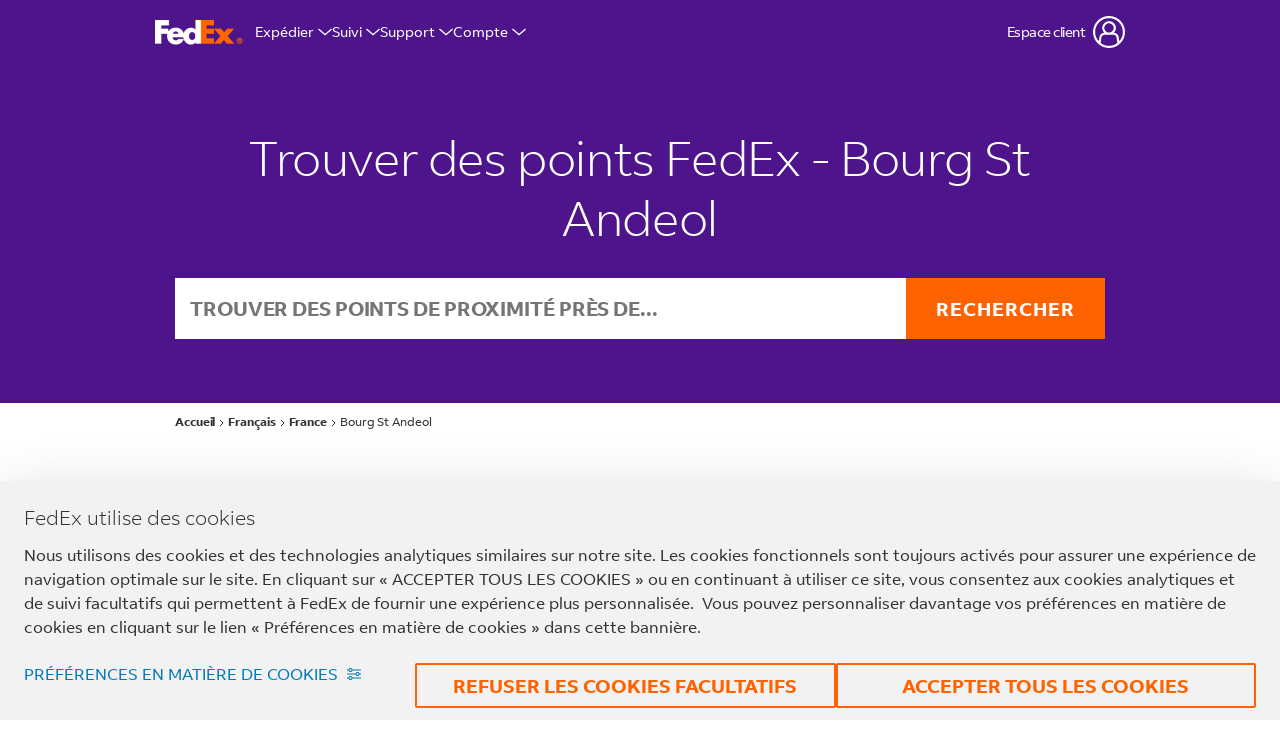

--- FILE ---
content_type: text/javascript; charset=utf-8
request_url: https://local.fedex.com/permanent-b0b701/i18nBundle_fr.5853a054.js
body_size: 39873
content:
(function(v,E){for(var c in E)v[c]=E[c]})(window,function(v){var E={};function c(s){if(E[s])return E[s].exports;var o=E[s]={i:s,l:!1,exports:{}};return v[s].call(o.exports,o,o.exports,c),o.l=!0,o.exports}return c.m=v,c.c=E,c.d=function(s,o,r){c.o(s,o)||Object.defineProperty(s,o,{enumerable:!0,get:r})},c.r=function(s){typeof Symbol!="undefined"&&Symbol.toStringTag&&Object.defineProperty(s,Symbol.toStringTag,{value:"Module"}),Object.defineProperty(s,"__esModule",{value:!0})},c.t=function(s,o){if(o&1&&(s=c(s)),o&8||o&4&&typeof s=="object"&&s&&s.__esModule)return s;var r=Object.create(null);if(c.r(r),Object.defineProperty(r,"default",{enumerable:!0,value:s}),o&2&&typeof s!="string")for(var e in s)c.d(r,e,function(n){return s[n]}.bind(null,e));return r},c.n=function(s){var o=s&&s.__esModule?function(){return s.default}:function(){return s};return c.d(o,"a",o),o},c.o=function(s,o){return Object.prototype.hasOwnProperty.call(s,o)},c.p="permanent-b0b701/",c(c.s=99)}([function(v,E,c){"use strict";(function(s){c.d(E,"a",function(){return m}),c.d(E,"b",function(){return z});var o=c(28),r=c.n(o),e=c(1),n=c(30),t=c(5);const j=()=>Object(e.c)("other"),m=M=>M==null?"":M,f=function(M){return Object(e.b)(M,"string"),(ot=>window?window.btoa(ot):s.from(ot).toString("base64"))(encodeURIComponent(M).replace(/%([0-9A-F]{2})/g,(ot,ut)=>String.fromCharCode("0x"+ut)))},P=(M,K)=>{if(K==null&&(K=!1),Object(e.b)(M,"string"),K)return M;let ot=t.a[M];return ot||M},y=M=>(Object(e.b)(M,"string"),Object(o.slugify)(M)),S=(M,K,ot="")=>Object(n.a)(M,K,ot),Q=M=>(Object(e.b)(M,"string"),encodeURI(M)),I=(M,K)=>{switch(Object(e.b)(M,"string"),Object(e.b)(K,"string"),K){case"lower":return M.toLowerCase();case"upper":return M.toUpperCase();case"retain":return M;default:throw new Error(`unsupported case argument: ${K}`)}},C=(M,K)=>(Object(e.b)(M,"string"),M.replace(/\s/g,K)),z=M=>(Object(e.b)(M,"string"),M.replace(/\b[a-z]/g,K=>I(K,"upper"))),$=M=>(Object(e.b)(M,"string"),I(M,"lower")),Z=(M,K)=>{if(Object(e.b)(M,"string"),!K)return M;for(const ot of M)if(!("0"<=ot&&ot<="9")){if(ot==" ")return M.substring(M.indexOf(ot)+1);break}return M},H=(M,K)=>{Object(e.c)("i18n :/")},et=(M,K)=>{Object(e.c)("i18n :/")},q=(M,K)=>{Object(e.c)("i18n :/")},tt=P}).call(this,c(31).Buffer)},function(v,E,c){"use strict";c.d(E,"b",function(){return s}),c.d(E,"c",function(){return o}),c.d(E,"a",function(){return r}),c.d(E,"d",function(){return n});const s=(t,j="string")=>{j=j.toLowerCase();let m=!1;switch(j){case"array":{m=!Array.isArray(t);break}default:m=typeof t!==j||t==null}if(m)throw new Error(`Object of type ${j} expected. Got ${typeof obj}.`)},o=t=>{throw new Error(`${t} is not yet implemented`)},r=t=>{if(t==null||!(Object.prototype.toString.call(t).indexOf("Object")>0))throw new Error("Expected parameter of type Map")},e=t=>{throw new Error(`${t} has a private implementation and will not be implemented`)},n=(t,j)=>{let m=j.split(".");for(;m.length>0;)t=t[m.shift()];return t}},function(v,E){v.exports=function(s){return s==null?"":""+s}},function(v,E,c){var s=c(2),o=c(7),r=String.prototype.trim;v.exports=function(n,t){return n=s(n),!t&&r?r.call(n):(t=o(t),n.replace(new RegExp("^"+t+"+|"+t+"+$","g"),""))}},function(v,E,c){var s=c(2),o=c(10);v.exports=function(e,n,t,j){e=s(e),n=~~n;var m=0;switch(t?t.length>1&&(t=t.charAt(0)):t=" ",j){case"right":return m=n-e.length,e+o(t,m);case"both":return m=n-e.length,o(t,Math.ceil(m/2))+e+o(t,Math.floor(m/2));default:return m=n-e.length,o(t,m)+e}}},function(v,E,c){"use strict";c.d(E,"a",function(){return o});const s={Alabama:"AL",Alaska:"AK","American Samoa":"AS",Arizona:"AZ",Arkansas:"AR",California:"CA",Colorado:"CO",Connecticut:"CT",Delaware:"DE","District Of Columbia":"DC",Florida:"FL",Georgia:"GA",Guam:"GU",Hawaii:"HI",Idaho:"ID",Illinois:"IL",Indiana:"IN",Iowa:"IA",Kansas:"KS",Kentucky:"KY",Louisiana:"LA",Maine:"ME",Maryland:"MD",Massachusetts:"MA",Michigan:"MI",Minnesota:"MN",Mississippi:"MS",Missouri:"MO",Montana:"MT",Nebraska:"NE",Nevada:"NV","New Hampshire":"NH","New Jersey":"NJ","New Mexico":"NM","New York":"NY","North Carolina":"NC","North Dakota":"ND","Northern Mariana Islands":"MP",Ohio:"OH",Oklahoma:"OK",Oregon:"OR",Pennsylvania:"PA","Puerto Rico":"PR","Rhode Island":"RI","South Carolina":"SC","South Dakota":"SD",Tennessee:"TN",Texas:"TX",Utah:"UT",Vermont:"VT","Virgin Islands":"VI",Virginia:"VA",Washington:"WA","West Virginia":"WV",Wisconsin:"WI",Wyoming:"WY"},o={AL:"Alabama",AK:"Alaska",AS:"American Samoa",AZ:"Arizona",AR:"Arkansas",CA:"California",CO:"Colorado",CT:"Connecticut",DE:"Delaware",DC:"District Of Columbia",FL:"Florida",GA:"Georgia",GU:"Guam",HI:"Hawaii",ID:"Idaho",IL:"Illinois",IN:"Indiana",IA:"Iowa",KS:"Kansas",KY:"Kentucky",LA:"Louisiana",ME:"Maine",MD:"Maryland",MA:"Massachusetts",MI:"Michigan",MN:"Minnesota",MS:"Mississippi",MO:"Missouri",MT:"Montana",NE:"Nebraska",NV:"Nevada",NH:"New Hampshire",NJ:"New Jersey",NM:"New Mexico",NY:"New York",NC:"North Carolina",ND:"North Dakota",MP:"Northern Mariana Islands",OH:"Ohio",OK:"Oklahoma",OR:"Oregon",PA:"Pennsylvania",PR:"Puerto Rico",RI:"Rhode Island",SC:"South Carolina",SD:"South Dakota",TN:"Tennessee",TX:"Texas",UT:"Utah",VT:"Vermont",VI:"Virgin Islands",VA:"Virginia",WA:"Washington",WV:"West Virginia",WI:"Wisconsin",WY:"Wyoming"}},function(v,E,c){var s=c(2);v.exports=function(r,e){r=s(r);var n=e?r.slice(1).toLowerCase():r.slice(1);return r.charAt(0).toUpperCase()+n}},function(v,E,c){var s=c(14);v.exports=function(r){return r==null?"\\s":r.source?r.source:"["+s(r)+"]"}},function(v,E,c){var s=c(2);v.exports=function(r){return s(r).split("")}},function(v,E,c){var s=c(2),o=c(7),r=String.prototype.trimRight;v.exports=function(n,t){return n=s(n),!t&&r?r.call(n):(t=o(t),n.replace(new RegExp(t+"+$"),""))}},function(v,E){v.exports=function(s,o){if(o<1)return"";for(var r="";o>0;)o&1&&(r+=s),o>>=1,s+=s;return r}},function(v,E){var c;c=function(){return this}();try{c=c||new Function("return this")()}catch(s){typeof window=="object"&&(c=window)}v.exports=c},function(v,E,c){var s=c(2);v.exports=function(r){return/^\s*$/.test(s(r))}},function(v,E,c){var s=c(2);v.exports=function(r){return r=s(r),r.charAt(0).toLowerCase()+r.slice(1)}},function(v,E,c){var s=c(2);v.exports=function(r){return s(r).replace(/([.*+?^=!:${}()|[\]\/\\])/g,"\\$1")}},function(v,E,c){var s=c(2),o="\u0105\xE0\xE1\xE4\xE2\xE3\xE5\xE6\u0103\u0107\u010D\u0109\u0119\xE8\xE9\xEB\xEA\u011D\u0125\xEC\xED\xEF\xEE\u0135\u0142\u013E\u0144\u0148\xF2\xF3\xF6\u0151\xF4\xF5\xF0\xF8\u015B\u0219\u015F\u0161\u015D\u0165\u021B\u0163\u016D\xF9\xFA\xFC\u0171\xFB\xF1\xFF\xFD\xE7\u017C\u017A\u017E",r="aaaaaaaaaccceeeeeghiiiijllnnoooooooossssstttuuuuuunyyczzz";o+=o.toUpperCase(),r+=r.toUpperCase(),r=r.split(""),o+="\xDF",r.push("ss"),v.exports=function(n){return s(n).replace(/.{1}/g,function(t){var j=o.indexOf(t);return j===-1?t:r[j]})}},function(v,E,c){var s=c(8);v.exports=function(r,e,n,t){var j=s(r);return j.splice(~~e,~~n,t),j.join("")}},function(v,E){v.exports=function(s){return s<0?0:+s||0}},function(v,E,c){var s=c(2);v.exports=function(r,e){return r=s(r),r.length===0?"":r.slice(0,-1)+String.fromCharCode(r.charCodeAt(r.length-1)+e)}},function(v,E,c){var s=c(3),o=c(13);v.exports=function(e,n){return e=s(e).replace(/[-_\s]+(.)?/g,function(t,j){return j?j.toUpperCase():""}),n===!0?o(e):e}},function(v,E,c){var s=c(3);v.exports=function(r){return s(r).replace(/([a-z\d])([A-Z]+)/g,"$1_$2").replace(/[-\s]+/g,"_").toLowerCase()}},function(v,E,c){var s=c(3);v.exports=function(r){return s(r).replace(/([A-Z])/g,"-$1").replace(/[-_\s]+/g,"-").toLowerCase()}},function(v,E,c){var s=c(10),o=Object.prototype.toString,r=function(){function e(j){return o.call(j).slice(8,-1).toLowerCase()}var n=s,t=function(){return t.cache.hasOwnProperty(arguments[0])||(t.cache[arguments[0]]=t.parse(arguments[0])),t.format.call(null,t.cache[arguments[0]],arguments)};return t.format=function(j,m){var f=1,P=j.length,y="",S,Q=[],I,C,z,$,Z,H;for(I=0;I<P;I++)if(y=e(j[I]),y==="string")Q.push(j[I]);else if(y==="array"){if(z=j[I],z[2])for(S=m[f],C=0;C<z[2].length;C++){if(!S.hasOwnProperty(z[2][C]))throw new Error(r('[_.sprintf] property "%s" does not exist',z[2][C]));S=S[z[2][C]]}else z[1]?S=m[z[1]]:S=m[f++];if(/[^s]/.test(z[8])&&e(S)!="number")throw new Error(r("[_.sprintf] expecting number but found %s",e(S)));switch(z[8]){case"b":S=S.toString(2);break;case"c":S=String.fromCharCode(S);break;case"d":S=parseInt(S,10);break;case"e":S=z[7]?S.toExponential(z[7]):S.toExponential();break;case"f":S=z[7]?parseFloat(S).toFixed(z[7]):parseFloat(S);break;case"o":S=S.toString(8);break;case"s":S=(S=String(S))&&z[7]?S.substring(0,z[7]):S;break;case"u":S=Math.abs(S);break;case"x":S=S.toString(16);break;case"X":S=S.toString(16).toUpperCase();break}S=/[def]/.test(z[8])&&z[3]&&S>=0?"+"+S:S,Z=z[4]?z[4]=="0"?"0":z[4].charAt(1):" ",H=z[6]-String(S).length,$=z[6]?n(Z,H):"",Q.push(z[5]?S+$:$+S)}return Q.join("")},t.cache={},t.parse=function(j){for(var m=j,f=[],P=[],y=0;m;){if((f=/^[^\x25]+/.exec(m))!==null)P.push(f[0]);else if((f=/^\x25{2}/.exec(m))!==null)P.push("%");else if((f=/^\x25(?:([1-9]\d*)\$|\(([^\)]+)\))?(\+)?(0|'[^$])?(-)?(\d+)?(?:\.(\d+))?([b-fosuxX])/.exec(m))!==null){if(f[2]){y|=1;var S=[],Q=f[2],I=[];if((I=/^([a-z_][a-z_\d]*)/i.exec(Q))!==null)for(S.push(I[1]);(Q=Q.substring(I[0].length))!=="";)if((I=/^\.([a-z_][a-z_\d]*)/i.exec(Q))!==null)S.push(I[1]);else if((I=/^\[(\d+)\]/.exec(Q))!==null)S.push(I[1]);else throw new Error("[_.sprintf] huh?");else throw new Error("[_.sprintf] huh?");f[2]=S}else y|=2;if(y===3)throw new Error("[_.sprintf] mixing positional and named placeholders is not (yet) supported");P.push(f)}else throw new Error("[_.sprintf] huh?");m=m.substring(f[0].length)}return P},t}();v.exports=r},function(v,E,c){var s=c(9);v.exports=function(r,e,n,t){e=e||", ",n=n||" and ";var j=r.slice(),m=j.pop();return r.length>2&&t&&(n=s(e)+n),j.length?j.join(e)+n+m:m}},function(v,E){v.exports=function(s,o){return[o,s,o].join("")}},function(v,E,c){(function(s,o){var r;/*! https://mths.be/punycode v1.4.0 by @mathias */(function(e){var n=E&&!E.nodeType&&E,t=s&&!s.nodeType&&s,j=typeof o=="object"&&o;(j.global===j||j.window===j||j.self===j)&&(e=j);var m,f=2147483647,P=36,y=1,S=26,Q=38,I=700,C=72,z=128,$="-",Z=/^xn--/,H=/[^\x20-\x7E]/,et=/[\x2E\u3002\uFF0E\uFF61]/g,q={overflow:"Overflow: input needs wider integers to process","not-basic":"Illegal input >= 0x80 (not a basic code point)","invalid-input":"Invalid input"},tt=P-y,M=Math.floor,K=String.fromCharCode,ot;function ut(x){throw new RangeError(q[x])}function vt(x,T){for(var k=x.length,Y=[];k--;)Y[k]=T(x[k]);return Y}function Dt(x,T){var k=x.split("@"),Y="";k.length>1&&(Y=k[0]+"@",x=k[1]),x=x.replace(et,".");var X=x.split("."),rt=vt(X,T).join(".");return Y+rt}function Et(x){for(var T=[],k=0,Y=x.length,X,rt;k<Y;)X=x.charCodeAt(k++),X>=55296&&X<=56319&&k<Y?(rt=x.charCodeAt(k++),(rt&64512)==56320?T.push(((X&1023)<<10)+(rt&1023)+65536):(T.push(X),k--)):T.push(X);return T}function wt(x){return vt(x,function(T){var k="";return T>65535&&(T-=65536,k+=K(T>>>10&1023|55296),T=56320|T&1023),k+=K(T),k}).join("")}function yt(x){return x-48<10?x-22:x-65<26?x-65:x-97<26?x-97:P}function a(x,T){return x+22+75*(x<26)-((T!=0)<<5)}function p(x,T,k){var Y=0;for(x=k?M(x/I):x>>1,x+=M(x/T);x>tt*S>>1;Y+=P)x=M(x/tt);return M(Y+(tt+1)*x/(x+Q))}function g(x){var T=[],k=x.length,Y,X=0,rt=z,G=C,nt,st,ct,pt,at,ft,ht,mt,gt;for(nt=x.lastIndexOf($),nt<0&&(nt=0),st=0;st<nt;++st)x.charCodeAt(st)>=128&&ut("not-basic"),T.push(x.charCodeAt(st));for(ct=nt>0?nt+1:0;ct<k;){for(pt=X,at=1,ft=P;ct>=k&&ut("invalid-input"),ht=yt(x.charCodeAt(ct++)),(ht>=P||ht>M((f-X)/at))&&ut("overflow"),X+=ht*at,mt=ft<=G?y:ft>=G+S?S:ft-G,!(ht<mt);ft+=P)gt=P-mt,at>M(f/gt)&&ut("overflow"),at*=gt;Y=T.length+1,G=p(X-pt,Y,pt==0),M(X/Y)>f-rt&&ut("overflow"),rt+=M(X/Y),X%=Y,T.splice(X++,0,rt)}return wt(T)}function d(x){var T,k,Y,X,rt,G,nt,st,ct,pt,at,ft=[],ht,mt,gt,At;for(x=Et(x),ht=x.length,T=z,k=0,rt=C,G=0;G<ht;++G)at=x[G],at<128&&ft.push(K(at));for(Y=X=ft.length,X&&ft.push($);Y<ht;){for(nt=f,G=0;G<ht;++G)at=x[G],at>=T&&at<nt&&(nt=at);for(mt=Y+1,nt-T>M((f-k)/mt)&&ut("overflow"),k+=(nt-T)*mt,T=nt,G=0;G<ht;++G)if(at=x[G],at<T&&++k>f&&ut("overflow"),at==T){for(st=k,ct=P;pt=ct<=rt?y:ct>=rt+S?S:ct-rt,!(st<pt);ct+=P)At=st-pt,gt=P-pt,ft.push(K(a(pt+At%gt,0))),st=M(At/gt);ft.push(K(a(st,0))),rt=p(k,mt,Y==X),k=0,++Y}++k,++T}return ft.join("")}function D(x){return Dt(x,function(T){return Z.test(T)?g(T.slice(4).toLowerCase()):T})}function R(x){return Dt(x,function(T){return H.test(T)?"xn--"+d(T):T})}m={version:"1.3.2",ucs2:{decode:Et,encode:wt},decode:g,encode:d,toASCII:R,toUnicode:D},r=function(){return m}.call(E,c,E,s),r!==void 0&&(s.exports=r)})(this)}).call(this,c(83)(v),c(11))},function(v,E,c){var s,o;/*!
* URI.js - Mutating URLs
* IPv6 Support
*
* Version: 1.18.12
*
* Author: Rodney Rehm
* Web: http://medialize.github.io/URI.js/
*
* Licensed under
*   MIT License http://www.opensource.org/licenses/mit-license
*
*/(function(r,e){"use strict";v.exports?v.exports=e():(s=e,o=typeof s=="function"?s.call(E,c,E,v):s,o!==void 0&&(v.exports=o))})(this,function(r){"use strict";var e=r&&r.IPv6;function n(j){var m=j.toLowerCase(),f=m.split(":"),P=f.length,y=8;f[0]===""&&f[1]===""&&f[2]===""?(f.shift(),f.shift()):f[0]===""&&f[1]===""?f.shift():f[P-1]===""&&f[P-2]===""&&f.pop(),P=f.length,f[P-1].indexOf(".")!==-1&&(y=7);var S;for(S=0;S<P&&f[S]!=="";S++);if(S<y)for(f.splice(S,1,"0000");f.length<y;)f.splice(S,0,"0000");for(var Q,I=0;I<y;I++){Q=f[I].split("");for(var C=0;C<3&&(Q[0]==="0"&&Q.length>1);C++)Q.splice(0,1);f[I]=Q.join("")}var z=-1,$=0,Z=0,H=-1,et=!1;for(I=0;I<y;I++)et?f[I]==="0"?Z+=1:(et=!1,Z>$&&(z=H,$=Z)):f[I]==="0"&&(et=!0,H=I,Z=1);Z>$&&(z=H,$=Z),$>1&&f.splice(z,$,""),P=f.length;var q="";for(f[0]===""&&(q=":"),I=0;I<P&&(q+=f[I],I!==P-1);I++)q+=":";return f[P-1]===""&&(q+=":"),q}function t(){return r.IPv6===this&&(r.IPv6=e),this}return{best:n,noConflict:t}})},function(v,E,c){var s,o;/*!
* URI.js - Mutating URLs
* Second Level Domain (SLD) Support
*
* Version: 1.18.12
*
* Author: Rodney Rehm
* Web: http://medialize.github.io/URI.js/
*
* Licensed under
*   MIT License http://www.opensource.org/licenses/mit-license
*
*/(function(r,e){"use strict";v.exports?v.exports=e():(s=e,o=typeof s=="function"?s.call(E,c,E,v):s,o!==void 0&&(v.exports=o))})(this,function(r){"use strict";var e=r&&r.SecondLevelDomains,n={list:{ac:" com gov mil net org ",ae:" ac co gov mil name net org pro sch ",af:" com edu gov net org ",al:" com edu gov mil net org ",ao:" co ed gv it og pb ",ar:" com edu gob gov int mil net org tur ",at:" ac co gv or ",au:" asn com csiro edu gov id net org ",ba:" co com edu gov mil net org rs unbi unmo unsa untz unze ",bb:" biz co com edu gov info net org store tv ",bh:" biz cc com edu gov info net org ",bn:" com edu gov net org ",bo:" com edu gob gov int mil net org tv ",br:" adm adv agr am arq art ato b bio blog bmd cim cng cnt com coop ecn edu eng esp etc eti far flog fm fnd fot fst g12 ggf gov imb ind inf jor jus lel mat med mil mus net nom not ntr odo org ppg pro psc psi qsl rec slg srv tmp trd tur tv vet vlog wiki zlg ",bs:" com edu gov net org ",bz:" du et om ov rg ",ca:" ab bc mb nb nf nl ns nt nu on pe qc sk yk ",ck:" biz co edu gen gov info net org ",cn:" ac ah bj com cq edu fj gd gov gs gx gz ha hb he hi hl hn jl js jx ln mil net nm nx org qh sc sd sh sn sx tj tw xj xz yn zj ",co:" com edu gov mil net nom org ",cr:" ac c co ed fi go or sa ",cy:" ac biz com ekloges gov ltd name net org parliament press pro tm ",do:" art com edu gob gov mil net org sld web ",dz:" art asso com edu gov net org pol ",ec:" com edu fin gov info med mil net org pro ",eg:" com edu eun gov mil name net org sci ",er:" com edu gov ind mil net org rochest w ",es:" com edu gob nom org ",et:" biz com edu gov info name net org ",fj:" ac biz com info mil name net org pro ",fk:" ac co gov net nom org ",fr:" asso com f gouv nom prd presse tm ",gg:" co net org ",gh:" com edu gov mil org ",gn:" ac com gov net org ",gr:" com edu gov mil net org ",gt:" com edu gob ind mil net org ",gu:" com edu gov net org ",hk:" com edu gov idv net org ",hu:" 2000 agrar bolt casino city co erotica erotika film forum games hotel info ingatlan jogasz konyvelo lakas media news org priv reklam sex shop sport suli szex tm tozsde utazas video ",id:" ac co go mil net or sch web ",il:" ac co gov idf k12 muni net org ",in:" ac co edu ernet firm gen gov i ind mil net nic org res ",iq:" com edu gov i mil net org ",ir:" ac co dnssec gov i id net org sch ",it:" edu gov ",je:" co net org ",jo:" com edu gov mil name net org sch ",jp:" ac ad co ed go gr lg ne or ",ke:" ac co go info me mobi ne or sc ",kh:" com edu gov mil net org per ",ki:" biz com de edu gov info mob net org tel ",km:" asso com coop edu gouv k medecin mil nom notaires pharmaciens presse tm veterinaire ",kn:" edu gov net org ",kr:" ac busan chungbuk chungnam co daegu daejeon es gangwon go gwangju gyeongbuk gyeonggi gyeongnam hs incheon jeju jeonbuk jeonnam k kg mil ms ne or pe re sc seoul ulsan ",kw:" com edu gov net org ",ky:" com edu gov net org ",kz:" com edu gov mil net org ",lb:" com edu gov net org ",lk:" assn com edu gov grp hotel int ltd net ngo org sch soc web ",lr:" com edu gov net org ",lv:" asn com conf edu gov id mil net org ",ly:" com edu gov id med net org plc sch ",ma:" ac co gov m net org press ",mc:" asso tm ",me:" ac co edu gov its net org priv ",mg:" com edu gov mil nom org prd tm ",mk:" com edu gov inf name net org pro ",ml:" com edu gov net org presse ",mn:" edu gov org ",mo:" com edu gov net org ",mt:" com edu gov net org ",mv:" aero biz com coop edu gov info int mil museum name net org pro ",mw:" ac co com coop edu gov int museum net org ",mx:" com edu gob net org ",my:" com edu gov mil name net org sch ",nf:" arts com firm info net other per rec store web ",ng:" biz com edu gov mil mobi name net org sch ",ni:" ac co com edu gob mil net nom org ",np:" com edu gov mil net org ",nr:" biz com edu gov info net org ",om:" ac biz co com edu gov med mil museum net org pro sch ",pe:" com edu gob mil net nom org sld ",ph:" com edu gov i mil net ngo org ",pk:" biz com edu fam gob gok gon gop gos gov net org web ",pl:" art bialystok biz com edu gda gdansk gorzow gov info katowice krakow lodz lublin mil net ngo olsztyn org poznan pwr radom slupsk szczecin torun warszawa waw wroc wroclaw zgora ",pr:" ac biz com edu est gov info isla name net org pro prof ",ps:" com edu gov net org plo sec ",pw:" belau co ed go ne or ",ro:" arts com firm info nom nt org rec store tm www ",rs:" ac co edu gov in org ",sb:" com edu gov net org ",sc:" com edu gov net org ",sh:" co com edu gov net nom org ",sl:" com edu gov net org ",st:" co com consulado edu embaixada gov mil net org principe saotome store ",sv:" com edu gob org red ",sz:" ac co org ",tr:" av bbs bel biz com dr edu gen gov info k12 name net org pol tel tsk tv web ",tt:" aero biz cat co com coop edu gov info int jobs mil mobi museum name net org pro tel travel ",tw:" club com ebiz edu game gov idv mil net org ",mu:" ac co com gov net or org ",mz:" ac co edu gov org ",na:" co com ",nz:" ac co cri geek gen govt health iwi maori mil net org parliament school ",pa:" abo ac com edu gob ing med net nom org sld ",pt:" com edu gov int net nome org publ ",py:" com edu gov mil net org ",qa:" com edu gov mil net org ",re:" asso com nom ",ru:" ac adygeya altai amur arkhangelsk astrakhan bashkiria belgorod bir bryansk buryatia cbg chel chelyabinsk chita chukotka chuvashia com dagestan e-burg edu gov grozny int irkutsk ivanovo izhevsk jar joshkar-ola kalmykia kaluga kamchatka karelia kazan kchr kemerovo khabarovsk khakassia khv kirov koenig komi kostroma kranoyarsk kuban kurgan kursk lipetsk magadan mari mari-el marine mil mordovia mosreg msk murmansk nalchik net nnov nov novosibirsk nsk omsk orenburg org oryol penza perm pp pskov ptz rnd ryazan sakhalin samara saratov simbirsk smolensk spb stavropol stv surgut tambov tatarstan tom tomsk tsaritsyn tsk tula tuva tver tyumen udm udmurtia ulan-ude vladikavkaz vladimir vladivostok volgograd vologda voronezh vrn vyatka yakutia yamal yekaterinburg yuzhno-sakhalinsk ",rw:" ac co com edu gouv gov int mil net ",sa:" com edu gov med net org pub sch ",sd:" com edu gov info med net org tv ",se:" a ac b bd c d e f g h i k l m n o org p parti pp press r s t tm u w x y z ",sg:" com edu gov idn net org per ",sn:" art com edu gouv org perso univ ",sy:" com edu gov mil net news org ",th:" ac co go in mi net or ",tj:" ac biz co com edu go gov info int mil name net nic org test web ",tn:" agrinet com defense edunet ens fin gov ind info intl mincom nat net org perso rnrt rns rnu tourism ",tz:" ac co go ne or ",ua:" biz cherkassy chernigov chernovtsy ck cn co com crimea cv dn dnepropetrovsk donetsk dp edu gov if in ivano-frankivsk kh kharkov kherson khmelnitskiy kiev kirovograd km kr ks kv lg lugansk lutsk lviv me mk net nikolaev od odessa org pl poltava pp rovno rv sebastopol sumy te ternopil uzhgorod vinnica vn zaporizhzhe zhitomir zp zt ",ug:" ac co go ne or org sc ",uk:" ac bl british-library co cym gov govt icnet jet lea ltd me mil mod national-library-scotland nel net nhs nic nls org orgn parliament plc police sch scot soc ",us:" dni fed isa kids nsn ",uy:" com edu gub mil net org ",ve:" co com edu gob info mil net org web ",vi:" co com k12 net org ",vn:" ac biz com edu gov health info int name net org pro ",ye:" co com gov ltd me net org plc ",yu:" ac co edu gov org ",za:" ac agric alt bourse city co cybernet db edu gov grondar iaccess imt inca landesign law mil net ngo nis nom olivetti org pix school tm web ",zm:" ac co com edu gov net org sch ",com:"ar br cn de eu gb gr hu jpn kr no qc ru sa se uk us uy za ",net:"gb jp se uk ",org:"ae",de:"com "},has:function(t){var j=t.lastIndexOf(".");if(j<=0||j>=t.length-1)return!1;var m=t.lastIndexOf(".",j-1);if(m<=0||m>=j-1)return!1;var f=n.list[t.slice(j+1)];return f?f.indexOf(" "+t.slice(m+1,j)+" ")>=0:!1},is:function(t){var j=t.lastIndexOf(".");if(j<=0||j>=t.length-1)return!1;var m=t.lastIndexOf(".",j-1);if(m>=0)return!1;var f=n.list[t.slice(j+1)];return f?f.indexOf(" "+t.slice(0,j)+" ")>=0:!1},get:function(t){var j=t.lastIndexOf(".");if(j<=0||j>=t.length-1)return null;var m=t.lastIndexOf(".",j-1);if(m<=0||m>=j-1)return null;var f=n.list[t.slice(j+1)];return!f||f.indexOf(" "+t.slice(m+1,j)+" ")<0?null:t.slice(m+1)},noConflict:function(){return r.SecondLevelDomains===this&&(r.SecondLevelDomains=e),this}};return n})},function(v,E,c){"use strict";function s(j){if(!(this instanceof s))return new s(j);this._wrapped=j}s.VERSION="3.2.3",s.isBlank=c(12),s.stripTags=c(35),s.capitalize=c(6),s.decapitalize=c(13),s.chop=c(36),s.trim=c(3),s.clean=c(37),s.cleanDiacritics=c(15),s.count=c(38),s.chars=c(8),s.swapCase=c(39),s.escapeHTML=c(40),s.unescapeHTML=c(42),s.splice=c(16),s.insert=c(44),s.replaceAll=c(45),s.include=c(46),s.join=c(47),s.lines=c(48),s.dedent=c(49),s.reverse=c(50),s.startsWith=c(51),s.endsWith=c(52),s.pred=c(53),s.succ=c(54),s.titleize=c(55),s.camelize=c(19),s.underscored=c(20),s.dasherize=c(21),s.classify=c(56),s.humanize=c(57),s.ltrim=c(58),s.rtrim=c(9),s.truncate=c(59),s.prune=c(60),s.words=c(61),s.pad=c(4),s.lpad=c(62),s.rpad=c(63),s.lrpad=c(64),s.sprintf=c(22),s.vsprintf=c(65),s.toNumber=c(66),s.numberFormat=c(67),s.strRight=c(68),s.strRightBack=c(69),s.strLeft=c(70),s.strLeftBack=c(71),s.toSentence=c(23),s.toSentenceSerial=c(72),s.slugify=c(73),s.surround=c(24),s.quote=c(74),s.unquote=c(75),s.repeat=c(76),s.naturalCmp=c(77),s.levenshtein=c(78),s.toBoolean=c(79),s.exports=c(80),s.escapeRegExp=c(14),s.wrap=c(81),s.map=c(82),s.strip=s.trim,s.lstrip=s.ltrim,s.rstrip=s.rtrim,s.center=s.lrpad,s.rjust=s.lpad,s.ljust=s.rpad,s.contains=s.include,s.q=s.quote,s.toBool=s.toBoolean,s.camelcase=s.camelize,s.mapChars=s.map,s.prototype={value:function(){return this._wrapped}};function o(j,m){typeof m=="function"&&(s.prototype[j]=function(){var f=[this._wrapped].concat(Array.prototype.slice.call(arguments)),P=m.apply(null,f);return typeof P=="string"?new s(P):P})}for(var r in s)o(r,s[r]);o("tap",function(m,f){return f(m)});function e(j){o(j,function(m){var f=Array.prototype.slice.call(arguments,1);return String.prototype[j].apply(m,f)})}var n=["toUpperCase","toLowerCase","split","replace","slice","substring","substr","concat"];for(var t in n)e(n[t]);v.exports=s},function(v,E,c){var s,o,r;/*!
* URI.js - Mutating URLs
*
* Version: 1.18.12
*
* Author: Rodney Rehm
* Web: http://medialize.github.io/URI.js/
*
* Licensed under
*   MIT License http://www.opensource.org/licenses/mit-license
*
*/(function(e,n){"use strict";v.exports?v.exports=n(c(25),c(26),c(27)):(o=[c(25),c(26),c(27)],s=n,r=typeof s=="function"?s.apply(E,o):s,r!==void 0&&(v.exports=r))})(this,function(e,n,t,j){"use strict";var m=j&&j.URI;function f(a,p){var g=arguments.length>=1,d=arguments.length>=2;if(!(this instanceof f))return g?d?new f(a,p):new f(a):new f;if(a===void 0){if(g)throw new TypeError("undefined is not a valid argument for URI");typeof location!="undefined"?a=location.href+"":a=""}if(a===null&&g)throw new TypeError("null is not a valid argument for URI");return this.href(a),p!==void 0?this.absoluteTo(p):this}function P(a){return/^[0-9]+$/.test(a)}f.version="1.18.12";var y=f.prototype,S=Object.prototype.hasOwnProperty;function Q(a){return a.replace(/([.*+?^=!:${}()|[\]\/\\])/g,"\\$1")}function I(a){return a===void 0?"Undefined":String(Object.prototype.toString.call(a)).slice(8,-1)}function C(a){return I(a)==="Array"}function z(a,p){var g={},d,D;if(I(p)==="RegExp")g=null;else if(C(p))for(d=0,D=p.length;d<D;d++)g[p[d]]=!0;else g[p]=!0;for(d=0,D=a.length;d<D;d++){var R=g&&g[a[d]]!==void 0||!g&&p.test(a[d]);R&&(a.splice(d,1),D--,d--)}return a}function $(a,p){var g,d;if(C(p)){for(g=0,d=p.length;g<d;g++)if(!$(a,p[g]))return!1;return!0}var D=I(p);for(g=0,d=a.length;g<d;g++)if(D==="RegExp"){if(typeof a[g]=="string"&&a[g].match(p))return!0}else if(a[g]===p)return!0;return!1}function Z(a,p){if(!C(a)||!C(p)||a.length!==p.length)return!1;a.sort(),p.sort();for(var g=0,d=a.length;g<d;g++)if(a[g]!==p[g])return!1;return!0}function H(a){var p=/^\/+|\/+$/g;return a.replace(p,"")}f._parts=function(){return{protocol:null,username:null,password:null,hostname:null,urn:null,port:null,path:null,query:null,fragment:null,duplicateQueryParameters:f.duplicateQueryParameters,escapeQuerySpace:f.escapeQuerySpace}},f.duplicateQueryParameters=!1,f.escapeQuerySpace=!0,f.protocol_expression=/^[a-z][a-z0-9.+-]*$/i,f.idn_expression=/[^a-z0-9\._-]/i,f.punycode_expression=/(xn--)/i,f.ip4_expression=/^\d{1,3}\.\d{1,3}\.\d{1,3}\.\d{1,3}$/,f.ip6_expression=/^\s*((([0-9A-Fa-f]{1,4}:){7}([0-9A-Fa-f]{1,4}|:))|(([0-9A-Fa-f]{1,4}:){6}(:[0-9A-Fa-f]{1,4}|((25[0-5]|2[0-4]\d|1\d\d|[1-9]?\d)(\.(25[0-5]|2[0-4]\d|1\d\d|[1-9]?\d)){3})|:))|(([0-9A-Fa-f]{1,4}:){5}(((:[0-9A-Fa-f]{1,4}){1,2})|:((25[0-5]|2[0-4]\d|1\d\d|[1-9]?\d)(\.(25[0-5]|2[0-4]\d|1\d\d|[1-9]?\d)){3})|:))|(([0-9A-Fa-f]{1,4}:){4}(((:[0-9A-Fa-f]{1,4}){1,3})|((:[0-9A-Fa-f]{1,4})?:((25[0-5]|2[0-4]\d|1\d\d|[1-9]?\d)(\.(25[0-5]|2[0-4]\d|1\d\d|[1-9]?\d)){3}))|:))|(([0-9A-Fa-f]{1,4}:){3}(((:[0-9A-Fa-f]{1,4}){1,4})|((:[0-9A-Fa-f]{1,4}){0,2}:((25[0-5]|2[0-4]\d|1\d\d|[1-9]?\d)(\.(25[0-5]|2[0-4]\d|1\d\d|[1-9]?\d)){3}))|:))|(([0-9A-Fa-f]{1,4}:){2}(((:[0-9A-Fa-f]{1,4}){1,5})|((:[0-9A-Fa-f]{1,4}){0,3}:((25[0-5]|2[0-4]\d|1\d\d|[1-9]?\d)(\.(25[0-5]|2[0-4]\d|1\d\d|[1-9]?\d)){3}))|:))|(([0-9A-Fa-f]{1,4}:){1}(((:[0-9A-Fa-f]{1,4}){1,6})|((:[0-9A-Fa-f]{1,4}){0,4}:((25[0-5]|2[0-4]\d|1\d\d|[1-9]?\d)(\.(25[0-5]|2[0-4]\d|1\d\d|[1-9]?\d)){3}))|:))|(:(((:[0-9A-Fa-f]{1,4}){1,7})|((:[0-9A-Fa-f]{1,4}){0,5}:((25[0-5]|2[0-4]\d|1\d\d|[1-9]?\d)(\.(25[0-5]|2[0-4]\d|1\d\d|[1-9]?\d)){3}))|:)))(%.+)?\s*$/,f.find_uri_expression=/\b((?:[a-z][\w-]+:(?:\/{1,3}|[a-z0-9%])|www\d{0,3}[.]|[a-z0-9.\-]+[.][a-z]{2,4}\/)(?:[^\s()<>]+|\(([^\s()<>]+|(\([^\s()<>]+\)))*\))+(?:\(([^\s()<>]+|(\([^\s()<>]+\)))*\)|[^\s`!()\[\]{};:'".,<>?«»“”‘’]))/ig,f.findUri={start:/\b(?:([a-z][a-z0-9.+-]*:\/\/)|www\.)/gi,end:/[\s\r\n]|$/,trim:/[`!()\[\]{};:'".,<>?«»“”„‘’]+$/,parens:/(\([^\)]*\)|\[[^\]]*\]|\{[^}]*\}|<[^>]*>)/g},f.defaultPorts={http:"80",https:"443",ftp:"21",gopher:"70",ws:"80",wss:"443"},f.hostProtocols=["http","https"],f.invalid_hostname_characters=/[^a-zA-Z0-9\.\-:_]/,f.domAttributes={a:"href",blockquote:"cite",link:"href",base:"href",script:"src",form:"action",img:"src",area:"href",iframe:"src",embed:"src",source:"src",track:"src",input:"src",audio:"src",video:"src"},f.getDomAttribute=function(a){if(!(!a||!a.nodeName)){var p=a.nodeName.toLowerCase();if(!(p==="input"&&a.type!=="image"))return f.domAttributes[p]}};function et(a){return escape(a)}function q(a){return encodeURIComponent(a).replace(/[!'()*]/g,et).replace(/\*/g,"%2A")}f.encode=q,f.decode=decodeURIComponent,f.iso8859=function(){f.encode=escape,f.decode=unescape},f.unicode=function(){f.encode=q,f.decode=decodeURIComponent},f.characters={pathname:{encode:{expression:/%(24|26|2B|2C|3B|3D|3A|40)/ig,map:{"%24":"$","%26":"&","%2B":"+","%2C":",","%3B":";","%3D":"=","%3A":":","%40":"@"}},decode:{expression:/[\/\?#]/g,map:{"/":"%2F","?":"%3F","#":"%23"}}},reserved:{encode:{expression:/%(21|23|24|26|27|28|29|2A|2B|2C|2F|3A|3B|3D|3F|40|5B|5D)/ig,map:{"%3A":":","%2F":"/","%3F":"?","%23":"#","%5B":"[","%5D":"]","%40":"@","%21":"!","%24":"$","%26":"&","%27":"'","%28":"(","%29":")","%2A":"*","%2B":"+","%2C":",","%3B":";","%3D":"="}}},urnpath:{encode:{expression:/%(21|24|27|28|29|2A|2B|2C|3B|3D|40)/ig,map:{"%21":"!","%24":"$","%27":"'","%28":"(","%29":")","%2A":"*","%2B":"+","%2C":",","%3B":";","%3D":"=","%40":"@"}},decode:{expression:/[\/\?#:]/g,map:{"/":"%2F","?":"%3F","#":"%23",":":"%3A"}}}},f.encodeQuery=function(a,p){var g=f.encode(a+"");return p===void 0&&(p=f.escapeQuerySpace),p?g.replace(/%20/g,"+"):g},f.decodeQuery=function(a,p){a+="",p===void 0&&(p=f.escapeQuerySpace);try{return f.decode(p?a.replace(/\+/g,"%20"):a)}catch(g){return a}};var tt={encode:"encode",decode:"decode"},M,K=function(a,p){return function(g){try{return f[p](g+"").replace(f.characters[a][p].expression,function(d){return f.characters[a][p].map[d]})}catch(d){return g}}};for(M in tt)f[M+"PathSegment"]=K("pathname",tt[M]),f[M+"UrnPathSegment"]=K("urnpath",tt[M]);var ot=function(a,p,g){return function(d){var D;g?D=function(k){return f[p](f[g](k))}:D=f[p];for(var R=(d+"").split(a),x=0,T=R.length;x<T;x++)R[x]=D(R[x]);return R.join(a)}};f.decodePath=ot("/","decodePathSegment"),f.decodeUrnPath=ot(":","decodeUrnPathSegment"),f.recodePath=ot("/","encodePathSegment","decode"),f.recodeUrnPath=ot(":","encodeUrnPathSegment","decode"),f.encodeReserved=K("reserved","encode"),f.parse=function(a,p){var g;return p||(p={}),g=a.indexOf("#"),g>-1&&(p.fragment=a.substring(g+1)||null,a=a.substring(0,g)),g=a.indexOf("?"),g>-1&&(p.query=a.substring(g+1)||null,a=a.substring(0,g)),a.substring(0,2)==="//"?(p.protocol=null,a=a.substring(2),a=f.parseAuthority(a,p)):(g=a.indexOf(":"),g>-1&&(p.protocol=a.substring(0,g)||null,p.protocol&&!p.protocol.match(f.protocol_expression)?p.protocol=void 0:a.substring(g+1,g+3)==="//"?(a=a.substring(g+3),a=f.parseAuthority(a,p)):(a=a.substring(g+1),p.urn=!0))),p.path=a,p},f.parseHost=function(a,p){a=a.replace(/\\/g,"/");var g=a.indexOf("/"),d,D;if(g===-1&&(g=a.length),a.charAt(0)==="[")d=a.indexOf("]"),p.hostname=a.substring(1,d)||null,p.port=a.substring(d+2,g)||null,p.port==="/"&&(p.port=null);else{var R=a.indexOf(":"),x=a.indexOf("/"),T=a.indexOf(":",R+1);T!==-1&&(x===-1||T<x)?(p.hostname=a.substring(0,g)||null,p.port=null):(D=a.substring(0,g).split(":"),p.hostname=D[0]||null,p.port=D[1]||null)}return p.hostname&&a.substring(g).charAt(0)!=="/"&&(g++,a="/"+a),f.ensureValidHostname(p.hostname,p.protocol),p.port&&f.ensureValidPort(p.port),a.substring(g)||"/"},f.parseAuthority=function(a,p){return a=f.parseUserinfo(a,p),f.parseHost(a,p)},f.parseUserinfo=function(a,p){var g=a.indexOf("/"),d=a.lastIndexOf("@",g>-1?g:a.length-1),D;return d>-1&&(g===-1||d<g)?(D=a.substring(0,d).split(":"),p.username=D[0]?f.decode(D[0]):null,D.shift(),p.password=D[0]?f.decode(D.join(":")):null,a=a.substring(d+1)):(p.username=null,p.password=null),a},f.parseQuery=function(a,p){if(!a)return{};if(a=a.replace(/&+/g,"&").replace(/^\?*&*|&+$/g,""),!a)return{};for(var g={},d=a.split("&"),D=d.length,R,x,T,k=0;k<D;k++)R=d[k].split("="),x=f.decodeQuery(R.shift(),p),T=R.length?f.decodeQuery(R.join("="),p):null,S.call(g,x)?((typeof g[x]=="string"||g[x]===null)&&(g[x]=[g[x]]),g[x].push(T)):g[x]=T;return g},f.build=function(a){var p="";return a.protocol&&(p+=a.protocol+":"),!a.urn&&(p||a.hostname)&&(p+="//"),p+=f.buildAuthority(a)||"",typeof a.path=="string"&&(a.path.charAt(0)!=="/"&&typeof a.hostname=="string"&&(p+="/"),p+=a.path),typeof a.query=="string"&&a.query&&(p+="?"+a.query),typeof a.fragment=="string"&&a.fragment&&(p+="#"+a.fragment),p},f.buildHost=function(a){var p="";if(a.hostname)f.ip6_expression.test(a.hostname)?p+="["+a.hostname+"]":p+=a.hostname;else return"";return a.port&&(p+=":"+a.port),p},f.buildAuthority=function(a){return f.buildUserinfo(a)+f.buildHost(a)},f.buildUserinfo=function(a){var p="";return a.username&&(p+=f.encode(a.username)),a.password&&(p+=":"+f.encode(a.password)),p&&(p+="@"),p},f.buildQuery=function(a,p,g){var d="",D,R,x,T;for(R in a)if(S.call(a,R)&&R)if(C(a[R]))for(D={},x=0,T=a[R].length;x<T;x++)a[R][x]!==void 0&&D[a[R][x]+""]===void 0&&(d+="&"+f.buildQueryParameter(R,a[R][x],g),p!==!0&&(D[a[R][x]+""]=!0));else a[R]!==void 0&&(d+="&"+f.buildQueryParameter(R,a[R],g));return d.substring(1)},f.buildQueryParameter=function(a,p,g){return f.encodeQuery(a,g)+(p!==null?"="+f.encodeQuery(p,g):"")},f.addQuery=function(a,p,g){if(typeof p=="object")for(var d in p)S.call(p,d)&&f.addQuery(a,d,p[d]);else if(typeof p=="string"){if(a[p]===void 0){a[p]=g;return}else typeof a[p]=="string"&&(a[p]=[a[p]]);C(g)||(g=[g]),a[p]=(a[p]||[]).concat(g)}else throw new TypeError("URI.addQuery() accepts an object, string as the name parameter")},f.removeQuery=function(a,p,g){var d,D,R;if(C(p))for(d=0,D=p.length;d<D;d++)a[p[d]]=void 0;else if(I(p)==="RegExp")for(R in a)p.test(R)&&(a[R]=void 0);else if(typeof p=="object")for(R in p)S.call(p,R)&&f.removeQuery(a,R,p[R]);else if(typeof p=="string")g!==void 0?I(g)==="RegExp"?!C(a[p])&&g.test(a[p])?a[p]=void 0:a[p]=z(a[p],g):a[p]===String(g)&&(!C(g)||g.length===1)?a[p]=void 0:C(a[p])&&(a[p]=z(a[p],g)):a[p]=void 0;else throw new TypeError("URI.removeQuery() accepts an object, string, RegExp as the first parameter")},f.hasQuery=function(a,p,g,d){switch(I(p)){case"String":break;case"RegExp":for(var D in a)if(S.call(a,D)&&p.test(D)&&(g===void 0||f.hasQuery(a,D,g)))return!0;return!1;case"Object":for(var R in p)if(S.call(p,R)&&!f.hasQuery(a,R,p[R]))return!1;return!0;default:throw new TypeError("URI.hasQuery() accepts a string, regular expression or object as the name parameter")}switch(I(g)){case"Undefined":return p in a;case"Boolean":var x=Boolean(C(a[p])?a[p].length:a[p]);return g===x;case"Function":return!!g(a[p],p,a);case"Array":if(!C(a[p]))return!1;var T=d?$:Z;return T(a[p],g);case"RegExp":return C(a[p])?d?$(a[p],g):!1:Boolean(a[p]&&a[p].match(g));case"Number":g=String(g);case"String":return C(a[p])?d?$(a[p],g):!1:a[p]===g;default:throw new TypeError("URI.hasQuery() accepts undefined, boolean, string, number, RegExp, Function as the value parameter")}},f.joinPaths=function(){for(var a=[],p=[],g=0,d=0;d<arguments.length;d++){var D=new f(arguments[d]);a.push(D);for(var R=D.segment(),x=0;x<R.length;x++)typeof R[x]=="string"&&p.push(R[x]),R[x]&&g++}if(!p.length||!g)return new f("");var T=new f("").segment(p);return(a[0].path()===""||a[0].path().slice(0,1)==="/")&&T.path("/"+T.path()),T.normalize()},f.commonPath=function(a,p){var g=Math.min(a.length,p.length),d;for(d=0;d<g;d++)if(a.charAt(d)!==p.charAt(d)){d--;break}return d<1?a.charAt(0)===p.charAt(0)&&a.charAt(0)==="/"?"/":"":((a.charAt(d)!=="/"||p.charAt(d)!=="/")&&(d=a.substring(0,d).lastIndexOf("/")),a.substring(0,d+1))},f.withinString=function(a,p,g){g||(g={});var d=g.start||f.findUri.start,D=g.end||f.findUri.end,R=g.trim||f.findUri.trim,x=g.parens||f.findUri.parens,T=/[a-z0-9-]=["']?$/i;for(d.lastIndex=0;;){var k=d.exec(a);if(!k)break;var Y=k.index;if(g.ignoreHtml){var X=a.slice(Math.max(Y-3,0),Y);if(X&&T.test(X))continue}for(var rt=Y+a.slice(Y).search(D),G=a.slice(Y,rt),nt=-1;;){var st=x.exec(G);if(!st)break;var ct=st.index+st[0].length;nt=Math.max(nt,ct)}if(nt>-1?G=G.slice(0,nt)+G.slice(nt).replace(R,""):G=G.replace(R,""),!(G.length<=k[0].length)&&!(g.ignore&&g.ignore.test(G))){rt=Y+G.length;var pt=p(G,Y,rt,a);if(pt===void 0){d.lastIndex=rt;continue}pt=String(pt),a=a.slice(0,Y)+pt+a.slice(rt),d.lastIndex=Y+pt.length}}return d.lastIndex=0,a},f.ensureValidHostname=function(a,p){var g=!!a,d=!!p,D=!1;if(d&&(D=$(f.hostProtocols,p)),D&&!g)throw new TypeError("Hostname cannot be empty, if protocol is "+p);if(a&&a.match(f.invalid_hostname_characters)){if(!e)throw new TypeError('Hostname "'+a+'" contains characters other than [A-Z0-9.-:_] and Punycode.js is not available');if(e.toASCII(a).match(f.invalid_hostname_characters))throw new TypeError('Hostname "'+a+'" contains characters other than [A-Z0-9.-:_]')}},f.ensureValidPort=function(a){if(!!a){var p=Number(a);if(!(P(p)&&p>0&&p<65536))throw new TypeError('Port "'+a+'" is not a valid port')}},f.noConflict=function(a){if(a){var p={URI:this.noConflict()};return j.URITemplate&&typeof j.URITemplate.noConflict=="function"&&(p.URITemplate=j.URITemplate.noConflict()),j.IPv6&&typeof j.IPv6.noConflict=="function"&&(p.IPv6=j.IPv6.noConflict()),j.SecondLevelDomains&&typeof j.SecondLevelDomains.noConflict=="function"&&(p.SecondLevelDomains=j.SecondLevelDomains.noConflict()),p}else j.URI===this&&(j.URI=m);return this},y.build=function(a){return a===!0?this._deferred_build=!0:(a===void 0||this._deferred_build)&&(this._string=f.build(this._parts),this._deferred_build=!1),this},y.clone=function(){return new f(this)},y.valueOf=y.toString=function(){return this.build(!1)._string};function ut(a){return function(p,g){return p===void 0?this._parts[a]||"":(this._parts[a]=p||null,this.build(!g),this)}}function vt(a,p){return function(g,d){return g===void 0?this._parts[a]||"":(g!==null&&(g=g+"",g.charAt(0)===p&&(g=g.substring(1))),this._parts[a]=g,this.build(!d),this)}}y.protocol=ut("protocol"),y.username=ut("username"),y.password=ut("password"),y.hostname=ut("hostname"),y.port=ut("port"),y.query=vt("query","?"),y.fragment=vt("fragment","#"),y.search=function(a,p){var g=this.query(a,p);return typeof g=="string"&&g.length?"?"+g:g},y.hash=function(a,p){var g=this.fragment(a,p);return typeof g=="string"&&g.length?"#"+g:g},y.pathname=function(a,p){if(a===void 0||a===!0){var g=this._parts.path||(this._parts.hostname?"/":"");return a?(this._parts.urn?f.decodeUrnPath:f.decodePath)(g):g}else return this._parts.urn?this._parts.path=a?f.recodeUrnPath(a):"":this._parts.path=a?f.recodePath(a):"/",this.build(!p),this},y.path=y.pathname,y.href=function(a,p){var g;if(a===void 0)return this.toString();this._string="",this._parts=f._parts();var d=a instanceof f,D=typeof a=="object"&&(a.hostname||a.path||a.pathname);if(a.nodeName){var R=f.getDomAttribute(a);a=a[R]||"",D=!1}if(!d&&D&&a.pathname!==void 0&&(a=a.toString()),typeof a=="string"||a instanceof String)this._parts=f.parse(String(a),this._parts);else if(d||D){var x=d?a._parts:a;for(g in x)S.call(this._parts,g)&&(this._parts[g]=x[g])}else throw new TypeError("invalid input");return this.build(!p),this},y.is=function(a){var p=!1,g=!1,d=!1,D=!1,R=!1,x=!1,T=!1,k=!this._parts.urn;switch(this._parts.hostname&&(k=!1,g=f.ip4_expression.test(this._parts.hostname),d=f.ip6_expression.test(this._parts.hostname),p=g||d,D=!p,R=D&&t&&t.has(this._parts.hostname),x=D&&f.idn_expression.test(this._parts.hostname),T=D&&f.punycode_expression.test(this._parts.hostname)),a.toLowerCase()){case"relative":return k;case"absolute":return!k;case"domain":case"name":return D;case"sld":return R;case"ip":return p;case"ip4":case"ipv4":case"inet4":return g;case"ip6":case"ipv6":case"inet6":return d;case"idn":return x;case"url":return!this._parts.urn;case"urn":return!!this._parts.urn;case"punycode":return T}return null};var Dt=y.protocol,Et=y.port,wt=y.hostname;y.protocol=function(a,p){if(a!==void 0&&a&&(a=a.replace(/:(\/\/)?$/,""),!a.match(f.protocol_expression)))throw new TypeError('Protocol "'+a+`" contains characters other than [A-Z0-9.+-] or doesn't start with [A-Z]`);return Dt.call(this,a,p)},y.scheme=y.protocol,y.port=function(a,p){return this._parts.urn?a===void 0?"":this:(a!==void 0&&(a===0&&(a=null),a&&(a+="",a.charAt(0)===":"&&(a=a.substring(1)),f.ensureValidPort(a))),Et.call(this,a,p))},y.hostname=function(a,p){if(this._parts.urn)return a===void 0?"":this;if(a!==void 0){var g={},d=f.parseHost(a,g);if(d!=="/")throw new TypeError('Hostname "'+a+'" contains characters other than [A-Z0-9.-]');a=g.hostname,f.ensureValidHostname(a,this._parts.protocol)}return wt.call(this,a,p)},y.origin=function(a,p){if(this._parts.urn)return a===void 0?"":this;if(a===void 0){var g=this.protocol(),d=this.authority();return d?(g?g+"://":"")+this.authority():""}else{var D=f(a);return this.protocol(D.protocol()).authority(D.authority()).build(!p),this}},y.host=function(a,p){if(this._parts.urn)return a===void 0?"":this;if(a===void 0)return this._parts.hostname?f.buildHost(this._parts):"";var g=f.parseHost(a,this._parts);if(g!=="/")throw new TypeError('Hostname "'+a+'" contains characters other than [A-Z0-9.-]');return this.build(!p),this},y.authority=function(a,p){if(this._parts.urn)return a===void 0?"":this;if(a===void 0)return this._parts.hostname?f.buildAuthority(this._parts):"";var g=f.parseAuthority(a,this._parts);if(g!=="/")throw new TypeError('Hostname "'+a+'" contains characters other than [A-Z0-9.-]');return this.build(!p),this},y.userinfo=function(a,p){if(this._parts.urn)return a===void 0?"":this;if(a===void 0){var g=f.buildUserinfo(this._parts);return g&&g.substring(0,g.length-1)}else return a[a.length-1]!=="@"&&(a+="@"),f.parseUserinfo(a,this._parts),this.build(!p),this},y.resource=function(a,p){var g;return a===void 0?this.path()+this.search()+this.hash():(g=f.parse(a),this._parts.path=g.path,this._parts.query=g.query,this._parts.fragment=g.fragment,this.build(!p),this)},y.subdomain=function(a,p){if(this._parts.urn)return a===void 0?"":this;if(a===void 0){if(!this._parts.hostname||this.is("IP"))return"";var g=this._parts.hostname.length-this.domain().length-1;return this._parts.hostname.substring(0,g)||""}else{var d=this._parts.hostname.length-this.domain().length,D=this._parts.hostname.substring(0,d),R=new RegExp("^"+Q(D));if(a&&a.charAt(a.length-1)!=="."&&(a+="."),a.indexOf(":")!==-1)throw new TypeError("Domains cannot contain colons");return a&&f.ensureValidHostname(a,this._parts.protocol),this._parts.hostname=this._parts.hostname.replace(R,a),this.build(!p),this}},y.domain=function(a,p){if(this._parts.urn)return a===void 0?"":this;if(typeof a=="boolean"&&(p=a,a=void 0),a===void 0){if(!this._parts.hostname||this.is("IP"))return"";var g=this._parts.hostname.match(/\./g);if(g&&g.length<2)return this._parts.hostname;var d=this._parts.hostname.length-this.tld(p).length-1;return d=this._parts.hostname.lastIndexOf(".",d-1)+1,this._parts.hostname.substring(d)||""}else{if(!a)throw new TypeError("cannot set domain empty");if(a.indexOf(":")!==-1)throw new TypeError("Domains cannot contain colons");if(f.ensureValidHostname(a,this._parts.protocol),!this._parts.hostname||this.is("IP"))this._parts.hostname=a;else{var D=new RegExp(Q(this.domain())+"$");this._parts.hostname=this._parts.hostname.replace(D,a)}return this.build(!p),this}},y.tld=function(a,p){if(this._parts.urn)return a===void 0?"":this;if(typeof a=="boolean"&&(p=a,a=void 0),a===void 0){if(!this._parts.hostname||this.is("IP"))return"";var g=this._parts.hostname.lastIndexOf("."),d=this._parts.hostname.substring(g+1);return p!==!0&&t&&t.list[d.toLowerCase()]&&t.get(this._parts.hostname)||d}else{var D;if(a)if(a.match(/[^a-zA-Z0-9-]/))if(t&&t.is(a))D=new RegExp(Q(this.tld())+"$"),this._parts.hostname=this._parts.hostname.replace(D,a);else throw new TypeError('TLD "'+a+'" contains characters other than [A-Z0-9]');else{if(!this._parts.hostname||this.is("IP"))throw new ReferenceError("cannot set TLD on non-domain host");D=new RegExp(Q(this.tld())+"$"),this._parts.hostname=this._parts.hostname.replace(D,a)}else throw new TypeError("cannot set TLD empty");return this.build(!p),this}},y.directory=function(a,p){if(this._parts.urn)return a===void 0?"":this;if(a===void 0||a===!0){if(!this._parts.path&&!this._parts.hostname)return"";if(this._parts.path==="/")return"/";var g=this._parts.path.length-this.filename().length-1,d=this._parts.path.substring(0,g)||(this._parts.hostname?"/":"");return a?f.decodePath(d):d}else{var D=this._parts.path.length-this.filename().length,R=this._parts.path.substring(0,D),x=new RegExp("^"+Q(R));return this.is("relative")||(a||(a="/"),a.charAt(0)!=="/"&&(a="/"+a)),a&&a.charAt(a.length-1)!=="/"&&(a+="/"),a=f.recodePath(a),this._parts.path=this._parts.path.replace(x,a),this.build(!p),this}},y.filename=function(a,p){if(this._parts.urn)return a===void 0?"":this;if(typeof a!="string"){if(!this._parts.path||this._parts.path==="/")return"";var g=this._parts.path.lastIndexOf("/"),d=this._parts.path.substring(g+1);return a?f.decodePathSegment(d):d}else{var D=!1;a.charAt(0)==="/"&&(a=a.substring(1)),a.match(/\.?\//)&&(D=!0);var R=new RegExp(Q(this.filename())+"$");return a=f.recodePath(a),this._parts.path=this._parts.path.replace(R,a),D?this.normalizePath(p):this.build(!p),this}},y.suffix=function(a,p){if(this._parts.urn)return a===void 0?"":this;if(a===void 0||a===!0){if(!this._parts.path||this._parts.path==="/")return"";var g=this.filename(),d=g.lastIndexOf("."),D,R;return d===-1?"":(D=g.substring(d+1),R=/^[a-z0-9%]+$/i.test(D)?D:"",a?f.decodePathSegment(R):R)}else{a.charAt(0)==="."&&(a=a.substring(1));var x=this.suffix(),T;if(x)a?T=new RegExp(Q(x)+"$"):T=new RegExp(Q("."+x)+"$");else{if(!a)return this;this._parts.path+="."+f.recodePath(a)}return T&&(a=f.recodePath(a),this._parts.path=this._parts.path.replace(T,a)),this.build(!p),this}},y.segment=function(a,p,g){var d=this._parts.urn?":":"/",D=this.path(),R=D.substring(0,1)==="/",x=D.split(d);if(a!==void 0&&typeof a!="number"&&(g=p,p=a,a=void 0),a!==void 0&&typeof a!="number")throw new Error('Bad segment "'+a+'", must be 0-based integer');if(R&&x.shift(),a<0&&(a=Math.max(x.length+a,0)),p===void 0)return a===void 0?x:x[a];if(a===null||x[a]===void 0)if(C(p)){x=[];for(var T=0,k=p.length;T<k;T++)!p[T].length&&(!x.length||!x[x.length-1].length)||(x.length&&!x[x.length-1].length&&x.pop(),x.push(H(p[T])))}else(p||typeof p=="string")&&(p=H(p),x[x.length-1]===""?x[x.length-1]=p:x.push(p));else p?x[a]=H(p):x.splice(a,1);return R&&x.unshift(""),this.path(x.join(d),g)},y.segmentCoded=function(a,p,g){var d,D,R;if(typeof a!="number"&&(g=p,p=a,a=void 0),p===void 0){if(d=this.segment(a,p,g),!C(d))d=d!==void 0?f.decode(d):void 0;else for(D=0,R=d.length;D<R;D++)d[D]=f.decode(d[D]);return d}if(!C(p))p=typeof p=="string"||p instanceof String?f.encode(p):p;else for(D=0,R=p.length;D<R;D++)p[D]=f.encode(p[D]);return this.segment(a,p,g)};var yt=y.query;return y.query=function(a,p){if(a===!0)return f.parseQuery(this._parts.query,this._parts.escapeQuerySpace);if(typeof a=="function"){var g=f.parseQuery(this._parts.query,this._parts.escapeQuerySpace),d=a.call(this,g);return this._parts.query=f.buildQuery(d||g,this._parts.duplicateQueryParameters,this._parts.escapeQuerySpace),this.build(!p),this}else return a!==void 0&&typeof a!="string"?(this._parts.query=f.buildQuery(a,this._parts.duplicateQueryParameters,this._parts.escapeQuerySpace),this.build(!p),this):yt.call(this,a,p)},y.setQuery=function(a,p,g){var d=f.parseQuery(this._parts.query,this._parts.escapeQuerySpace);if(typeof a=="string"||a instanceof String)d[a]=p!==void 0?p:null;else if(typeof a=="object")for(var D in a)S.call(a,D)&&(d[D]=a[D]);else throw new TypeError("URI.addQuery() accepts an object, string as the name parameter");return this._parts.query=f.buildQuery(d,this._parts.duplicateQueryParameters,this._parts.escapeQuerySpace),typeof a!="string"&&(g=p),this.build(!g),this},y.addQuery=function(a,p,g){var d=f.parseQuery(this._parts.query,this._parts.escapeQuerySpace);return f.addQuery(d,a,p===void 0?null:p),this._parts.query=f.buildQuery(d,this._parts.duplicateQueryParameters,this._parts.escapeQuerySpace),typeof a!="string"&&(g=p),this.build(!g),this},y.removeQuery=function(a,p,g){var d=f.parseQuery(this._parts.query,this._parts.escapeQuerySpace);return f.removeQuery(d,a,p),this._parts.query=f.buildQuery(d,this._parts.duplicateQueryParameters,this._parts.escapeQuerySpace),typeof a!="string"&&(g=p),this.build(!g),this},y.hasQuery=function(a,p,g){var d=f.parseQuery(this._parts.query,this._parts.escapeQuerySpace);return f.hasQuery(d,a,p,g)},y.setSearch=y.setQuery,y.addSearch=y.addQuery,y.removeSearch=y.removeQuery,y.hasSearch=y.hasQuery,y.normalize=function(){return this._parts.urn?this.normalizeProtocol(!1).normalizePath(!1).normalizeQuery(!1).normalizeFragment(!1).build():this.normalizeProtocol(!1).normalizeHostname(!1).normalizePort(!1).normalizePath(!1).normalizeQuery(!1).normalizeFragment(!1).build()},y.normalizeProtocol=function(a){return typeof this._parts.protocol=="string"&&(this._parts.protocol=this._parts.protocol.toLowerCase(),this.build(!a)),this},y.normalizeHostname=function(a){return this._parts.hostname&&(this.is("IDN")&&e?this._parts.hostname=e.toASCII(this._parts.hostname):this.is("IPv6")&&n&&(this._parts.hostname=n.best(this._parts.hostname)),this._parts.hostname=this._parts.hostname.toLowerCase(),this.build(!a)),this},y.normalizePort=function(a){return typeof this._parts.protocol=="string"&&this._parts.port===f.defaultPorts[this._parts.protocol]&&(this._parts.port=null,this.build(!a)),this},y.normalizePath=function(a){var p=this._parts.path;if(!p)return this;if(this._parts.urn)return this._parts.path=f.recodeUrnPath(this._parts.path),this.build(!a),this;if(this._parts.path==="/")return this;p=f.recodePath(p);var g,d="",D,R;for(p.charAt(0)!=="/"&&(g=!0,p="/"+p),(p.slice(-3)==="/.."||p.slice(-2)==="/.")&&(p+="/"),p=p.replace(/(\/(\.\/)+)|(\/\.$)/g,"/").replace(/\/{2,}/g,"/"),g&&(d=p.substring(1).match(/^(\.\.\/)+/)||"",d&&(d=d[0]));D=p.search(/\/\.\.(\/|$)/),D!==-1;){if(D===0){p=p.substring(3);continue}R=p.substring(0,D).lastIndexOf("/"),R===-1&&(R=D),p=p.substring(0,R)+p.substring(D+3)}return g&&this.is("relative")&&(p=d+p.substring(1)),this._parts.path=p,this.build(!a),this},y.normalizePathname=y.normalizePath,y.normalizeQuery=function(a){return typeof this._parts.query=="string"&&(this._parts.query.length?this.query(f.parseQuery(this._parts.query,this._parts.escapeQuerySpace)):this._parts.query=null,this.build(!a)),this},y.normalizeFragment=function(a){return this._parts.fragment||(this._parts.fragment=null,this.build(!a)),this},y.normalizeSearch=y.normalizeQuery,y.normalizeHash=y.normalizeFragment,y.iso8859=function(){var a=f.encode,p=f.decode;f.encode=escape,f.decode=decodeURIComponent;try{this.normalize()}finally{f.encode=a,f.decode=p}return this},y.unicode=function(){var a=f.encode,p=f.decode;f.encode=q,f.decode=unescape;try{this.normalize()}finally{f.encode=a,f.decode=p}return this},y.readable=function(){var a=this.clone();a.username("").password("").normalize();var p="";if(a._parts.protocol&&(p+=a._parts.protocol+"://"),a._parts.hostname&&(a.is("punycode")&&e?(p+=e.toUnicode(a._parts.hostname),a._parts.port&&(p+=":"+a._parts.port)):p+=a.host()),a._parts.hostname&&a._parts.path&&a._parts.path.charAt(0)!=="/"&&(p+="/"),p+=a.path(!0),a._parts.query){for(var g="",d=0,D=a._parts.query.split("&"),R=D.length;d<R;d++){var x=(D[d]||"").split("=");g+="&"+f.decodeQuery(x[0],this._parts.escapeQuerySpace).replace(/&/g,"%26"),x[1]!==void 0&&(g+="="+f.decodeQuery(x[1],this._parts.escapeQuerySpace).replace(/&/g,"%26"))}p+="?"+g.substring(1)}return p+=f.decodeQuery(a.hash(),!0),p},y.absoluteTo=function(a){var p=this.clone(),g=["protocol","username","password","hostname","port"],d,D,R;if(this._parts.urn)throw new Error("URNs do not have any generally defined hierarchical components");if(a instanceof f||(a=new f(a)),p._parts.protocol||(p._parts.protocol=a._parts.protocol,this._parts.hostname))return p;for(D=0;R=g[D];D++)p._parts[R]=a._parts[R];return p._parts.path?(p._parts.path.substring(-2)===".."&&(p._parts.path+="/"),p.path().charAt(0)!=="/"&&(d=a.directory(),d=d||(a.path().indexOf("/")===0?"/":""),p._parts.path=(d?d+"/":"")+p._parts.path,p.normalizePath())):(p._parts.path=a._parts.path,p._parts.query||(p._parts.query=a._parts.query)),p.build(),p},y.relativeTo=function(a){var p=this.clone().normalize(),g,d,D,R,x;if(p._parts.urn)throw new Error("URNs do not have any generally defined hierarchical components");if(a=new f(a).normalize(),g=p._parts,d=a._parts,R=p.path(),x=a.path(),R.charAt(0)!=="/")throw new Error("URI is already relative");if(x.charAt(0)!=="/")throw new Error("Cannot calculate a URI relative to another relative URI");if(g.protocol===d.protocol&&(g.protocol=null),g.username!==d.username||g.password!==d.password||g.protocol!==null||g.username!==null||g.password!==null)return p.build();if(g.hostname===d.hostname&&g.port===d.port)g.hostname=null,g.port=null;else return p.build();if(R===x)return g.path="",p.build();if(D=f.commonPath(R,x),!D)return p.build();var T=d.path.substring(D.length).replace(/[^\/]*$/,"").replace(/.*?\//g,"../");return g.path=T+g.path.substring(D.length)||"./",p.build()},y.equals=function(a){var p=this.clone(),g=new f(a),d={},D={},R={},x,T,k;if(p.normalize(),g.normalize(),p.toString()===g.toString())return!0;if(x=p.query(),T=g.query(),p.query(""),g.query(""),p.toString()!==g.toString()||x.length!==T.length)return!1;d=f.parseQuery(x,this._parts.escapeQuerySpace),D=f.parseQuery(T,this._parts.escapeQuerySpace);for(k in d)if(S.call(d,k)){if(C(d[k])){if(!Z(d[k],D[k]))return!1}else if(d[k]!==D[k])return!1;R[k]=!0}for(k in D)if(S.call(D,k)&&!R[k])return!1;return!0},y.duplicateQueryParameters=function(a){return this._parts.duplicateQueryParameters=!!a,this},y.escapeQuerySpace=function(a){return this._parts.escapeQuerySpace=!!a,this},f})},function(v,E,c){"use strict";c.d(E,"a",function(){return yt});var s=c(29),o=c.n(s),r=c(1),e=c(5);const n=(b,w)=>{let O=new Date(I(b)),N=new Date(I(w));return!(O.getUTCFullYear()!==N.getUTCFullYear()||O.getUTCMonth()!==N.getUTCMonth()||O.getUTCDate()!==N.getUTCDate())},t=(b,w)=>{let O=new Date(I(b)),N=new Date(I(w));return O.getUTCFullYear()===N.getUTCFullYear()&&O.getUTCMonth()===N.getUTCMonth()},j=(b,w)=>{let O=new Date(I(b)),N=new Date(I(w));return O.getUTCFullYear()===N.getUTCFullYear()},m=()=>new Date().getFullYear(),f=(b,w,O)=>{Object(r.c)("ltimef")},P=(b,w,O)=>{Object(r.c)("ltimestampf")},y=(b,w)=>{let O=new Date(2006,1,1,w/100,w%100);return S(b,O.getTime())},S=(b,w)=>{let O=new Date(w),N=O.getFullYear(),U=O.getDate(),L=O.getDay(),W=O.getMonth(),J=O.getHours(),dt=O.getMinutes(),lt=O.getSeconds(),xt=O.getTimezoneOffset(),it=["Sunday","Monday","Tuesday","Wednesday","Thursday","Friday","Saturday"],Ot=["January","February","March","April","May","June","July","August","September","October","November","December"];const _t=W+1,bt=[["2006",N],["06",N%100],["15",J<=9?"0"+J:J],["03",`${0<J&&J<10?0:""}${(J+11)%12+1}`],["3",(J+11)%12+1],["PM",J>=12?"PM":"AM"],["pm",J>=12?"pm":"am"],["04",dt<10?`0${dt}`:dt],["05",lt<10?`0${lt}`:lt],["-0700",xt],["January",Ot[W]],["Jan",Ot[W].substring(0,3)],["01",`${_t<10?0:""}${_t}`],["1",_t],["02",`${U<10?0:""}${U}`],["2",U],["Monday",it[L]],["Mon",it[L].substring(0,3)],["Mo",it[L].substring(0,2)]],jt=bt.reduce((Ft,[Tt,Rt])=>Object.assign(Ft,{[Tt]:Rt}),{}),St=new RegExp(bt.map(([Ft])=>Ft).join("|"),"g");return b.replace(St,Ft=>jt[Ft])},Q=b=>{let w=b.day,O=b.month-1,N=b.year;return new Date(Date.UTC(N,O,w)).setUTCHours(0)/1e3},I=b=>b*1e3,z=b=>b,$=()=>{Object(r.c)("missing ldatetimef")},Z=b=>(Object(r.b)(b,"string"),(window||Number).parseInt(b)),H=b=>(Object(r.b)(b,"string"),(window||Number).parseFloat(b)),et=(b,w)=>(Object(r.b)(b,"array"),b.filter(O=>O===w).length>0),q=(b,w)=>(Object(r.b)(b,"string"),Object(r.b)(w,"string"),b.indexOf(w)),tt=(b,w)=>(Object(r.b)(b,"array"),Object(r.b)(w,"array"),b.concat(w)),M=b=>{if(Object(r.b)(b,"array"),b.length===0)return b;let w=[b[0]];for(let O=1,N=b.length,U=1<=N;U?O<N:O>N;U?O++:O--){let L=b[O],W=w[w.length-1];K(W,L)&&L.holiday===void 0&&W.holiday===void 0?W.through=L.day:w.push(L)}return w};let K=function(b,w){Object(r.a)(b),Object(r.a)(w);let O=b.intervals;if(O===void 0)return b.time===w.time;let N=w.intervals;if(O.length!==N.length)return!1;for(let U=0,L=O.length,W=0<=L;W?U<L:U>L;W?U++:U--)if(O[U].start!==N[U].start||O[U].end!==N[U].end)return!1;return!0};const ot=(b,w)=>privatem("gmap"),ut=(b,w,O,N)=>{if(N==null&&(N=!0),Object(r.b)(b,"array"),Object(r.b)(w,"number"),Object(r.b)(O,"number"),Object(r.b)(N,"boolean"),b.length===0)throw new Error("non-zero length sizes array required");if(b.length>1){let xt=w>0?w:"",it=O>0?O:"",Ot=`${xt}x${it}`;return vt(b,Ot,N)}let L=function(xt){let it=xt.match(/^(https?:)?\/\/(([^:\/?#]*)(?:\:([0-9]+))?)([\/]{0,1}[^?#]*)(\?[^#]*|)(#.*|)$/);return it&&{protocol:it[1]||"",host:it[2]||"",hostname:it[3]||"",port:it[4]||"",pathname:it[5]||"",search:it[6]||"",hash:it[7]||""}}(b[0].url);N?L.hostname="dynl.mktgcdn.com":L.hostname="dynm.mktgcdn.com";let W=L.pathname.split("/"),dt=W.pop().split(".").pop(),lt=`${w}x${O}.${dt}`;return W.push(lt),L.pathname=W.join("/"),`${L.protocol}//${L.hostname}${L.port}${L.pathname}${L.search}${L.hash}`};function vt(b,w,O){let N,U;if(O==null&&(O=!0),Object(r.b)(b,"array"),Object(r.b)(w,"string"),w.indexOf("x")===-1)throw new Error("Invalid desired size");Object(r.b)(O,"boolean");let L=N=-1,W=w.split("x");if(W[0]!==""&&(L=(window||Number).parseInt(W[0]),(window||Number).isNaN(L)))throw new Error("Invalid width specified");if(W[1]!==""&&(N=(window||Number).parseInt(W[1]),(window||Number).isNaN(N)))throw new Error("Invalid height specified");let J=L===-1,dt=N===-1;if(O){for(U=b.length-1;U>=0;){if(!(b[U].width&&b[U].height))return b[U].url;if(L>0&&(J=b[U].width>=L),N>0&&(dt=b[U].height>=N),dt&&J)break;U--}U<=0&&(U=0)}else{for(U=0;U<b.length;){if(!(b[U].width&&b[U].height))return b[U].url;if(L>0&&(J=b[U].width<=L),N>0&&(dt=b[U].height<=N),dt&&J)break;U++}U>=b.length&&(U=b.length-1)}return b[U].url}function Dt(b,w,O=!0){if(Object(r.a)(b),Object(r.b)(w,"string"),w.indexOf("x")===-1)throw new Error("Invalid desired size");return Object(r.b)(O,"boolean"),b.thumbnails||(b.thumbnails=[]),Object(r.b)(b.thumbnails,"array"),b.width!=null&&b.height!=null&&b.url!=null&&b.thumbnails.push({width:b.width,height:b.height,url:b.url}),vt(b.thumbnails,w,O)}const Et=b=>(Object(r.b)(b,"string"),b.length!==10?b:`(${b.substring(0,3)}) ${b.substring(3,6)}-${b.substring(6,10)}`);function wt(b,w,O){throw console.log("lphoneNumber is disabled by default."),console.log("Import 'phone.js' and uncomment the function in 'funcs.js'"),new Error("lphoneNumber is disabled")}const yt=(b,w,O="")=>(Object(r.b)(b,"string"),Object(r.b)(w,"string"),Object(r.b)(O,"string"),b.replace(new RegExp(w,"g"),O)),a=(b,w,O,N=-1)=>{if(Object(r.b)(b,"string"),Object(r.b)(w,"string"),Object(r.b)(O,"string"),Object(r.b)(N,"number"),N===-1)return b.replace(new RegExp(w.replace(/([.*+?^=!:${}()|\[\]\/\\])/g,"\\$1"),"g"),O);if(N===0||w===O)return b;const U=b.split(w);return U.slice(0,N+1).join(O)+[""].concat(U.slice(N+1)).join(w)},p=b=>{Object(r.b)(b,"array");const w=(O,N)=>O.reduce((U,L)=>U.concat(L[N]),[]);return w(w(b,"sections"),"items")},g=(b,w,O)=>{Object(r.b)(b,"array"),Object(r.b)(w,"string");let N=[],U=new Map;for(let J of Array.from(b)){var L,W;O?W=Object(r.d)(J,w)?Object(r.d)(J,w):O:W=Object(r.d)(J,w),U.get(W)?L=U.get(W):L=[],L.push(J),U.set(W,L)}for(let J of U.keys())N.push({key:J,vals:U.get(J)});return D(N,["key"])},d=(b,w,O)=>{Object(r.b)(b,"array"),Object(r.b)(w,"string"),O&&Object(r.b)(O,"string");let N={};for(let J of Array.from(b)){var U,L,W;O?L=Object(r.d)(J,w)?Object(r.d)(J,w):O:L=Object(r.d)(J,w),W=L.toString(),N[W]?U=N[W]:U=[],U.push(J),N[W]=U}return N},D=(b,w,O)=>{if(Object(r.b)(b,"array"),b.length===0)return[];if(Object(r.b)(w,"array"),w.length===0)return b;let N=function(L){let W=L.length;return function(J,dt){let lt,xt=0;for(;xt<W;){lt=0;let it=L[xt],Ot=it.charAt(0)==="-";Ot&&(it=it.substring(1));let _t=Ot?-1:1,bt=Object(r.d)(J,it),jt=Object(r.d)(dt,it);if(typeof bt=="string"&&typeof jt!="string"||typeof jt=="string"&&typeof bt!="string"?typeof bt=="string"?lt=_t*1:lt=_t*-1:typeof bt=="string"&&typeof jt=="string"?(bt.localeCompare(jt,O)<0&&(lt=_t*-1),bt.localeCompare(jt,O)>0&&(lt=_t*1)):(bt<jt&&(lt=_t*-1),bt>jt&&(lt=_t*1)),lt!==0)break;xt++}return lt}};return b.sort(N(w))},R=(b,w)=>{if(w==null&&(w=!0),Object(r.b)(b,"array"),b.length===0)return[];let O=typeof b[0];if(!["number","boolean","string"].includes(O))throw new Error("Expected a list of primitive types");if(b.length===1)return[b[0]];w=w?1:-1;for(let U of b)Object(r.b)(U,O);let N=function(U,L){let W=0;switch(typeof U){case"string":{U.localeCompare(L)<0&&(W=-1*w),U.localeCompare(L)>0&&(W=1*w);break}default:U<L&&(W=-1*w),U>L&&(W=1*w)}return W};return b.sort(N)},x=(b,w)=>Object(r.c)("lnumberf"),T=(b,w)=>Object(r.c)("lpercentf"),k=(b,w,O)=>Object(r.c)("lcurrencyf"),Y=(b,w)=>Object(r.c)("llanguageName"),X=(b,w)=>Object(r.c)("lcountryName"),rt=(b,w)=>Object(r.c)("llocaleName"),G=(b,w,O)=>Object(r.c)("lregionName"),nt=()=>Object(r.c)("ltimezone"),st=vt,ct=()=>Object(r.c)("imageBySizeDynamic"),pt=()=>Object(r.c)("imageDynamic"),at=b=>(Object(r.b)(b,"string"),b.replace(/(?!\+)\D/g,"")),ft=b=>(Object(r.b)(b,"string"),b.length),ht=(b,w,O)=>(O==null&&(O=-1),Object(r.b)(b,"string"),b.substring(w,O===-1?b.length:O)),mt=n,gt=t,At=j,l=m,i=f,u=P,h=y,_=S,A=Q,F=(b,w,O)=>(O==null&&(O=b.length-1),b.slice(w,O)),V=b=>{Object(r.b)(b,"string");let w=e.a[b];return w||b},B=b=>{Object(r.b)(b,"string");let w=new o.a(b);return{scheme:w.scheme(),host:w.host(),hostname:w.hostname(),port:w.port(),path:w.path(),query:w.query(),fragment:w.fragment()}}},function(v,E,c){"use strict";(function(s){/*!
* The buffer module from node.js, for the browser.
*
* @author   Feross Aboukhadijeh <http://feross.org>
* @license  MIT
*/var o=c(32),r=c(33),e=c(34);E.Buffer=m,E.SlowBuffer=Z,E.INSPECT_MAX_BYTES=50,m.TYPED_ARRAY_SUPPORT=s.TYPED_ARRAY_SUPPORT!==void 0?s.TYPED_ARRAY_SUPPORT:n(),E.kMaxLength=t();function n(){try{var l=new Uint8Array(1);return l.__proto__={__proto__:Uint8Array.prototype,foo:function(){return 42}},l.foo()===42&&typeof l.subarray=="function"&&l.subarray(1,1).byteLength===0}catch(i){return!1}}function t(){return m.TYPED_ARRAY_SUPPORT?2147483647:1073741823}function j(l,i){if(t()<i)throw new RangeError("Invalid typed array length");return m.TYPED_ARRAY_SUPPORT?(l=new Uint8Array(i),l.__proto__=m.prototype):(l===null&&(l=new m(i)),l.length=i),l}function m(l,i,u){if(!m.TYPED_ARRAY_SUPPORT&&!(this instanceof m))return new m(l,i,u);if(typeof l=="number"){if(typeof i=="string")throw new Error("If encoding is specified then the first argument must be a string");return S(this,l)}return f(this,l,i,u)}m.poolSize=8192,m._augment=function(l){return l.__proto__=m.prototype,l};function f(l,i,u,h){if(typeof i=="number")throw new TypeError('"value" argument must not be a number');return typeof ArrayBuffer!="undefined"&&i instanceof ArrayBuffer?C(l,i,u,h):typeof i=="string"?Q(l,i,u):z(l,i)}m.from=function(l,i,u){return f(null,l,i,u)},m.TYPED_ARRAY_SUPPORT&&(m.prototype.__proto__=Uint8Array.prototype,m.__proto__=Uint8Array,typeof Symbol!="undefined"&&Symbol.species&&m[Symbol.species]===m&&Object.defineProperty(m,Symbol.species,{value:null,configurable:!0}));function P(l){if(typeof l!="number")throw new TypeError('"size" argument must be a number');if(l<0)throw new RangeError('"size" argument must not be negative')}function y(l,i,u,h){return P(i),i<=0?j(l,i):u!==void 0?typeof h=="string"?j(l,i).fill(u,h):j(l,i).fill(u):j(l,i)}m.alloc=function(l,i,u){return y(null,l,i,u)};function S(l,i){if(P(i),l=j(l,i<0?0:$(i)|0),!m.TYPED_ARRAY_SUPPORT)for(var u=0;u<i;++u)l[u]=0;return l}m.allocUnsafe=function(l){return S(null,l)},m.allocUnsafeSlow=function(l){return S(null,l)};function Q(l,i,u){if((typeof u!="string"||u==="")&&(u="utf8"),!m.isEncoding(u))throw new TypeError('"encoding" must be a valid string encoding');var h=H(i,u)|0;l=j(l,h);var _=l.write(i,u);return _!==h&&(l=l.slice(0,_)),l}function I(l,i){var u=i.length<0?0:$(i.length)|0;l=j(l,u);for(var h=0;h<u;h+=1)l[h]=i[h]&255;return l}function C(l,i,u,h){if(i.byteLength,u<0||i.byteLength<u)throw new RangeError("'offset' is out of bounds");if(i.byteLength<u+(h||0))throw new RangeError("'length' is out of bounds");return u===void 0&&h===void 0?i=new Uint8Array(i):h===void 0?i=new Uint8Array(i,u):i=new Uint8Array(i,u,h),m.TYPED_ARRAY_SUPPORT?(l=i,l.__proto__=m.prototype):l=I(l,i),l}function z(l,i){if(m.isBuffer(i)){var u=$(i.length)|0;return l=j(l,u),l.length===0||i.copy(l,0,0,u),l}if(i){if(typeof ArrayBuffer!="undefined"&&i.buffer instanceof ArrayBuffer||"length"in i)return typeof i.length!="number"||At(i.length)?j(l,0):I(l,i);if(i.type==="Buffer"&&e(i.data))return I(l,i.data)}throw new TypeError("First argument must be a string, Buffer, ArrayBuffer, Array, or array-like object.")}function $(l){if(l>=t())throw new RangeError("Attempt to allocate Buffer larger than maximum size: 0x"+t().toString(16)+" bytes");return l|0}function Z(l){return+l!=l&&(l=0),m.alloc(+l)}m.isBuffer=function(i){return!!(i!=null&&i._isBuffer)},m.compare=function(i,u){if(!m.isBuffer(i)||!m.isBuffer(u))throw new TypeError("Arguments must be Buffers");if(i===u)return 0;for(var h=i.length,_=u.length,A=0,F=Math.min(h,_);A<F;++A)if(i[A]!==u[A]){h=i[A],_=u[A];break}return h<_?-1:_<h?1:0},m.isEncoding=function(i){switch(String(i).toLowerCase()){case"hex":case"utf8":case"utf-8":case"ascii":case"latin1":case"binary":case"base64":case"ucs2":case"ucs-2":case"utf16le":case"utf-16le":return!0;default:return!1}},m.concat=function(i,u){if(!e(i))throw new TypeError('"list" argument must be an Array of Buffers');if(i.length===0)return m.alloc(0);var h;if(u===void 0)for(u=0,h=0;h<i.length;++h)u+=i[h].length;var _=m.allocUnsafe(u),A=0;for(h=0;h<i.length;++h){var F=i[h];if(!m.isBuffer(F))throw new TypeError('"list" argument must be an Array of Buffers');F.copy(_,A),A+=F.length}return _};function H(l,i){if(m.isBuffer(l))return l.length;if(typeof ArrayBuffer!="undefined"&&typeof ArrayBuffer.isView=="function"&&(ArrayBuffer.isView(l)||l instanceof ArrayBuffer))return l.byteLength;typeof l!="string"&&(l=""+l);var u=l.length;if(u===0)return 0;for(var h=!1;;)switch(i){case"ascii":case"latin1":case"binary":return u;case"utf8":case"utf-8":case void 0:return at(l).length;case"ucs2":case"ucs-2":case"utf16le":case"utf-16le":return u*2;case"hex":return u>>>1;case"base64":return mt(l).length;default:if(h)return at(l).length;i=(""+i).toLowerCase(),h=!0}}m.byteLength=H;function et(l,i,u){var h=!1;if((i===void 0||i<0)&&(i=0),i>this.length||((u===void 0||u>this.length)&&(u=this.length),u<=0)||(u>>>=0,i>>>=0,u<=i))return"";for(l||(l="utf8");;)switch(l){case"hex":return D(this,i,u);case"utf8":case"utf-8":return yt(this,i,u);case"ascii":return g(this,i,u);case"latin1":case"binary":return d(this,i,u);case"base64":return wt(this,i,u);case"ucs2":case"ucs-2":case"utf16le":case"utf-16le":return R(this,i,u);default:if(h)throw new TypeError("Unknown encoding: "+l);l=(l+"").toLowerCase(),h=!0}}m.prototype._isBuffer=!0;function q(l,i,u){var h=l[i];l[i]=l[u],l[u]=h}m.prototype.swap16=function(){var i=this.length;if(i%2!=0)throw new RangeError("Buffer size must be a multiple of 16-bits");for(var u=0;u<i;u+=2)q(this,u,u+1);return this},m.prototype.swap32=function(){var i=this.length;if(i%4!=0)throw new RangeError("Buffer size must be a multiple of 32-bits");for(var u=0;u<i;u+=4)q(this,u,u+3),q(this,u+1,u+2);return this},m.prototype.swap64=function(){var i=this.length;if(i%8!=0)throw new RangeError("Buffer size must be a multiple of 64-bits");for(var u=0;u<i;u+=8)q(this,u,u+7),q(this,u+1,u+6),q(this,u+2,u+5),q(this,u+3,u+4);return this},m.prototype.toString=function(){var i=this.length|0;return i===0?"":arguments.length===0?yt(this,0,i):et.apply(this,arguments)},m.prototype.equals=function(i){if(!m.isBuffer(i))throw new TypeError("Argument must be a Buffer");return this===i?!0:m.compare(this,i)===0},m.prototype.inspect=function(){var i="",u=E.INSPECT_MAX_BYTES;return this.length>0&&(i=this.toString("hex",0,u).match(/.{2}/g).join(" "),this.length>u&&(i+=" ... ")),"<Buffer "+i+">"},m.prototype.compare=function(i,u,h,_,A){if(!m.isBuffer(i))throw new TypeError("Argument must be a Buffer");if(u===void 0&&(u=0),h===void 0&&(h=i?i.length:0),_===void 0&&(_=0),A===void 0&&(A=this.length),u<0||h>i.length||_<0||A>this.length)throw new RangeError("out of range index");if(_>=A&&u>=h)return 0;if(_>=A)return-1;if(u>=h)return 1;if(u>>>=0,h>>>=0,_>>>=0,A>>>=0,this===i)return 0;for(var F=A-_,V=h-u,B=Math.min(F,V),b=this.slice(_,A),w=i.slice(u,h),O=0;O<B;++O)if(b[O]!==w[O]){F=b[O],V=w[O];break}return F<V?-1:V<F?1:0};function tt(l,i,u,h,_){if(l.length===0)return-1;if(typeof u=="string"?(h=u,u=0):u>2147483647?u=2147483647:u<-2147483648&&(u=-2147483648),u=+u,isNaN(u)&&(u=_?0:l.length-1),u<0&&(u=l.length+u),u>=l.length){if(_)return-1;u=l.length-1}else if(u<0)if(_)u=0;else return-1;if(typeof i=="string"&&(i=m.from(i,h)),m.isBuffer(i))return i.length===0?-1:M(l,i,u,h,_);if(typeof i=="number")return i=i&255,m.TYPED_ARRAY_SUPPORT&&typeof Uint8Array.prototype.indexOf=="function"?_?Uint8Array.prototype.indexOf.call(l,i,u):Uint8Array.prototype.lastIndexOf.call(l,i,u):M(l,[i],u,h,_);throw new TypeError("val must be string, number or Buffer")}function M(l,i,u,h,_){var A=1,F=l.length,V=i.length;if(h!==void 0&&(h=String(h).toLowerCase(),h==="ucs2"||h==="ucs-2"||h==="utf16le"||h==="utf-16le")){if(l.length<2||i.length<2)return-1;A=2,F/=2,V/=2,u/=2}function B(U,L){return A===1?U[L]:U.readUInt16BE(L*A)}var b;if(_){var w=-1;for(b=u;b<F;b++)if(B(l,b)===B(i,w===-1?0:b-w)){if(w===-1&&(w=b),b-w+1===V)return w*A}else w!==-1&&(b-=b-w),w=-1}else for(u+V>F&&(u=F-V),b=u;b>=0;b--){for(var O=!0,N=0;N<V;N++)if(B(l,b+N)!==B(i,N)){O=!1;break}if(O)return b}return-1}m.prototype.includes=function(i,u,h){return this.indexOf(i,u,h)!==-1},m.prototype.indexOf=function(i,u,h){return tt(this,i,u,h,!0)},m.prototype.lastIndexOf=function(i,u,h){return tt(this,i,u,h,!1)};function K(l,i,u,h){u=Number(u)||0;var _=l.length-u;h?(h=Number(h),h>_&&(h=_)):h=_;var A=i.length;if(A%2!=0)throw new TypeError("Invalid hex string");h>A/2&&(h=A/2);for(var F=0;F<h;++F){var V=parseInt(i.substr(F*2,2),16);if(isNaN(V))return F;l[u+F]=V}return F}function ot(l,i,u,h){return gt(at(i,l.length-u),l,u,h)}function ut(l,i,u,h){return gt(ft(i),l,u,h)}function vt(l,i,u,h){return ut(l,i,u,h)}function Dt(l,i,u,h){return gt(mt(i),l,u,h)}function Et(l,i,u,h){return gt(ht(i,l.length-u),l,u,h)}m.prototype.write=function(i,u,h,_){if(u===void 0)_="utf8",h=this.length,u=0;else if(h===void 0&&typeof u=="string")_=u,h=this.length,u=0;else if(isFinite(u))u=u|0,isFinite(h)?(h=h|0,_===void 0&&(_="utf8")):(_=h,h=void 0);else throw new Error("Buffer.write(string, encoding, offset[, length]) is no longer supported");var A=this.length-u;if((h===void 0||h>A)&&(h=A),i.length>0&&(h<0||u<0)||u>this.length)throw new RangeError("Attempt to write outside buffer bounds");_||(_="utf8");for(var F=!1;;)switch(_){case"hex":return K(this,i,u,h);case"utf8":case"utf-8":return ot(this,i,u,h);case"ascii":return ut(this,i,u,h);case"latin1":case"binary":return vt(this,i,u,h);case"base64":return Dt(this,i,u,h);case"ucs2":case"ucs-2":case"utf16le":case"utf-16le":return Et(this,i,u,h);default:if(F)throw new TypeError("Unknown encoding: "+_);_=(""+_).toLowerCase(),F=!0}},m.prototype.toJSON=function(){return{type:"Buffer",data:Array.prototype.slice.call(this._arr||this,0)}};function wt(l,i,u){return i===0&&u===l.length?o.fromByteArray(l):o.fromByteArray(l.slice(i,u))}function yt(l,i,u){u=Math.min(l.length,u);for(var h=[],_=i;_<u;){var A=l[_],F=null,V=A>239?4:A>223?3:A>191?2:1;if(_+V<=u){var B,b,w,O;switch(V){case 1:A<128&&(F=A);break;case 2:B=l[_+1],(B&192)==128&&(O=(A&31)<<6|B&63,O>127&&(F=O));break;case 3:B=l[_+1],b=l[_+2],(B&192)==128&&(b&192)==128&&(O=(A&15)<<12|(B&63)<<6|b&63,O>2047&&(O<55296||O>57343)&&(F=O));break;case 4:B=l[_+1],b=l[_+2],w=l[_+3],(B&192)==128&&(b&192)==128&&(w&192)==128&&(O=(A&15)<<18|(B&63)<<12|(b&63)<<6|w&63,O>65535&&O<1114112&&(F=O))}}F===null?(F=65533,V=1):F>65535&&(F-=65536,h.push(F>>>10&1023|55296),F=56320|F&1023),h.push(F),_+=V}return p(h)}var a=4096;function p(l){var i=l.length;if(i<=a)return String.fromCharCode.apply(String,l);for(var u="",h=0;h<i;)u+=String.fromCharCode.apply(String,l.slice(h,h+=a));return u}function g(l,i,u){var h="";u=Math.min(l.length,u);for(var _=i;_<u;++_)h+=String.fromCharCode(l[_]&127);return h}function d(l,i,u){var h="";u=Math.min(l.length,u);for(var _=i;_<u;++_)h+=String.fromCharCode(l[_]);return h}function D(l,i,u){var h=l.length;(!i||i<0)&&(i=0),(!u||u<0||u>h)&&(u=h);for(var _="",A=i;A<u;++A)_+=pt(l[A]);return _}function R(l,i,u){for(var h=l.slice(i,u),_="",A=0;A<h.length;A+=2)_+=String.fromCharCode(h[A]+h[A+1]*256);return _}m.prototype.slice=function(i,u){var h=this.length;i=~~i,u=u===void 0?h:~~u,i<0?(i+=h,i<0&&(i=0)):i>h&&(i=h),u<0?(u+=h,u<0&&(u=0)):u>h&&(u=h),u<i&&(u=i);var _;if(m.TYPED_ARRAY_SUPPORT)_=this.subarray(i,u),_.__proto__=m.prototype;else{var A=u-i;_=new m(A,void 0);for(var F=0;F<A;++F)_[F]=this[F+i]}return _};function x(l,i,u){if(l%1!=0||l<0)throw new RangeError("offset is not uint");if(l+i>u)throw new RangeError("Trying to access beyond buffer length")}m.prototype.readUIntLE=function(i,u,h){i=i|0,u=u|0,h||x(i,u,this.length);for(var _=this[i],A=1,F=0;++F<u&&(A*=256);)_+=this[i+F]*A;return _},m.prototype.readUIntBE=function(i,u,h){i=i|0,u=u|0,h||x(i,u,this.length);for(var _=this[i+--u],A=1;u>0&&(A*=256);)_+=this[i+--u]*A;return _},m.prototype.readUInt8=function(i,u){return u||x(i,1,this.length),this[i]},m.prototype.readUInt16LE=function(i,u){return u||x(i,2,this.length),this[i]|this[i+1]<<8},m.prototype.readUInt16BE=function(i,u){return u||x(i,2,this.length),this[i]<<8|this[i+1]},m.prototype.readUInt32LE=function(i,u){return u||x(i,4,this.length),(this[i]|this[i+1]<<8|this[i+2]<<16)+this[i+3]*16777216},m.prototype.readUInt32BE=function(i,u){return u||x(i,4,this.length),this[i]*16777216+(this[i+1]<<16|this[i+2]<<8|this[i+3])},m.prototype.readIntLE=function(i,u,h){i=i|0,u=u|0,h||x(i,u,this.length);for(var _=this[i],A=1,F=0;++F<u&&(A*=256);)_+=this[i+F]*A;return A*=128,_>=A&&(_-=Math.pow(2,8*u)),_},m.prototype.readIntBE=function(i,u,h){i=i|0,u=u|0,h||x(i,u,this.length);for(var _=u,A=1,F=this[i+--_];_>0&&(A*=256);)F+=this[i+--_]*A;return A*=128,F>=A&&(F-=Math.pow(2,8*u)),F},m.prototype.readInt8=function(i,u){return u||x(i,1,this.length),this[i]&128?(255-this[i]+1)*-1:this[i]},m.prototype.readInt16LE=function(i,u){u||x(i,2,this.length);var h=this[i]|this[i+1]<<8;return h&32768?h|4294901760:h},m.prototype.readInt16BE=function(i,u){u||x(i,2,this.length);var h=this[i+1]|this[i]<<8;return h&32768?h|4294901760:h},m.prototype.readInt32LE=function(i,u){return u||x(i,4,this.length),this[i]|this[i+1]<<8|this[i+2]<<16|this[i+3]<<24},m.prototype.readInt32BE=function(i,u){return u||x(i,4,this.length),this[i]<<24|this[i+1]<<16|this[i+2]<<8|this[i+3]},m.prototype.readFloatLE=function(i,u){return u||x(i,4,this.length),r.read(this,i,!0,23,4)},m.prototype.readFloatBE=function(i,u){return u||x(i,4,this.length),r.read(this,i,!1,23,4)},m.prototype.readDoubleLE=function(i,u){return u||x(i,8,this.length),r.read(this,i,!0,52,8)},m.prototype.readDoubleBE=function(i,u){return u||x(i,8,this.length),r.read(this,i,!1,52,8)};function T(l,i,u,h,_,A){if(!m.isBuffer(l))throw new TypeError('"buffer" argument must be a Buffer instance');if(i>_||i<A)throw new RangeError('"value" argument is out of bounds');if(u+h>l.length)throw new RangeError("Index out of range")}m.prototype.writeUIntLE=function(i,u,h,_){if(i=+i,u=u|0,h=h|0,!_){var A=Math.pow(2,8*h)-1;T(this,i,u,h,A,0)}var F=1,V=0;for(this[u]=i&255;++V<h&&(F*=256);)this[u+V]=i/F&255;return u+h},m.prototype.writeUIntBE=function(i,u,h,_){if(i=+i,u=u|0,h=h|0,!_){var A=Math.pow(2,8*h)-1;T(this,i,u,h,A,0)}var F=h-1,V=1;for(this[u+F]=i&255;--F>=0&&(V*=256);)this[u+F]=i/V&255;return u+h},m.prototype.writeUInt8=function(i,u,h){return i=+i,u=u|0,h||T(this,i,u,1,255,0),m.TYPED_ARRAY_SUPPORT||(i=Math.floor(i)),this[u]=i&255,u+1};function k(l,i,u,h){i<0&&(i=65535+i+1);for(var _=0,A=Math.min(l.length-u,2);_<A;++_)l[u+_]=(i&255<<8*(h?_:1-_))>>>(h?_:1-_)*8}m.prototype.writeUInt16LE=function(i,u,h){return i=+i,u=u|0,h||T(this,i,u,2,65535,0),m.TYPED_ARRAY_SUPPORT?(this[u]=i&255,this[u+1]=i>>>8):k(this,i,u,!0),u+2},m.prototype.writeUInt16BE=function(i,u,h){return i=+i,u=u|0,h||T(this,i,u,2,65535,0),m.TYPED_ARRAY_SUPPORT?(this[u]=i>>>8,this[u+1]=i&255):k(this,i,u,!1),u+2};function Y(l,i,u,h){i<0&&(i=4294967295+i+1);for(var _=0,A=Math.min(l.length-u,4);_<A;++_)l[u+_]=i>>>(h?_:3-_)*8&255}m.prototype.writeUInt32LE=function(i,u,h){return i=+i,u=u|0,h||T(this,i,u,4,4294967295,0),m.TYPED_ARRAY_SUPPORT?(this[u+3]=i>>>24,this[u+2]=i>>>16,this[u+1]=i>>>8,this[u]=i&255):Y(this,i,u,!0),u+4},m.prototype.writeUInt32BE=function(i,u,h){return i=+i,u=u|0,h||T(this,i,u,4,4294967295,0),m.TYPED_ARRAY_SUPPORT?(this[u]=i>>>24,this[u+1]=i>>>16,this[u+2]=i>>>8,this[u+3]=i&255):Y(this,i,u,!1),u+4},m.prototype.writeIntLE=function(i,u,h,_){if(i=+i,u=u|0,!_){var A=Math.pow(2,8*h-1);T(this,i,u,h,A-1,-A)}var F=0,V=1,B=0;for(this[u]=i&255;++F<h&&(V*=256);)i<0&&B===0&&this[u+F-1]!==0&&(B=1),this[u+F]=(i/V>>0)-B&255;return u+h},m.prototype.writeIntBE=function(i,u,h,_){if(i=+i,u=u|0,!_){var A=Math.pow(2,8*h-1);T(this,i,u,h,A-1,-A)}var F=h-1,V=1,B=0;for(this[u+F]=i&255;--F>=0&&(V*=256);)i<0&&B===0&&this[u+F+1]!==0&&(B=1),this[u+F]=(i/V>>0)-B&255;return u+h},m.prototype.writeInt8=function(i,u,h){return i=+i,u=u|0,h||T(this,i,u,1,127,-128),m.TYPED_ARRAY_SUPPORT||(i=Math.floor(i)),i<0&&(i=255+i+1),this[u]=i&255,u+1},m.prototype.writeInt16LE=function(i,u,h){return i=+i,u=u|0,h||T(this,i,u,2,32767,-32768),m.TYPED_ARRAY_SUPPORT?(this[u]=i&255,this[u+1]=i>>>8):k(this,i,u,!0),u+2},m.prototype.writeInt16BE=function(i,u,h){return i=+i,u=u|0,h||T(this,i,u,2,32767,-32768),m.TYPED_ARRAY_SUPPORT?(this[u]=i>>>8,this[u+1]=i&255):k(this,i,u,!1),u+2},m.prototype.writeInt32LE=function(i,u,h){return i=+i,u=u|0,h||T(this,i,u,4,2147483647,-2147483648),m.TYPED_ARRAY_SUPPORT?(this[u]=i&255,this[u+1]=i>>>8,this[u+2]=i>>>16,this[u+3]=i>>>24):Y(this,i,u,!0),u+4},m.prototype.writeInt32BE=function(i,u,h){return i=+i,u=u|0,h||T(this,i,u,4,2147483647,-2147483648),i<0&&(i=4294967295+i+1),m.TYPED_ARRAY_SUPPORT?(this[u]=i>>>24,this[u+1]=i>>>16,this[u+2]=i>>>8,this[u+3]=i&255):Y(this,i,u,!1),u+4};function X(l,i,u,h,_,A){if(u+h>l.length)throw new RangeError("Index out of range");if(u<0)throw new RangeError("Index out of range")}function rt(l,i,u,h,_){return _||X(l,i,u,4,34028234663852886e22,-34028234663852886e22),r.write(l,i,u,h,23,4),u+4}m.prototype.writeFloatLE=function(i,u,h){return rt(this,i,u,!0,h)},m.prototype.writeFloatBE=function(i,u,h){return rt(this,i,u,!1,h)};function G(l,i,u,h,_){return _||X(l,i,u,8,17976931348623157e292,-17976931348623157e292),r.write(l,i,u,h,52,8),u+8}m.prototype.writeDoubleLE=function(i,u,h){return G(this,i,u,!0,h)},m.prototype.writeDoubleBE=function(i,u,h){return G(this,i,u,!1,h)},m.prototype.copy=function(i,u,h,_){if(h||(h=0),!_&&_!==0&&(_=this.length),u>=i.length&&(u=i.length),u||(u=0),_>0&&_<h&&(_=h),_===h||i.length===0||this.length===0)return 0;if(u<0)throw new RangeError("targetStart out of bounds");if(h<0||h>=this.length)throw new RangeError("sourceStart out of bounds");if(_<0)throw new RangeError("sourceEnd out of bounds");_>this.length&&(_=this.length),i.length-u<_-h&&(_=i.length-u+h);var A=_-h,F;if(this===i&&h<u&&u<_)for(F=A-1;F>=0;--F)i[F+u]=this[F+h];else if(A<1e3||!m.TYPED_ARRAY_SUPPORT)for(F=0;F<A;++F)i[F+u]=this[F+h];else Uint8Array.prototype.set.call(i,this.subarray(h,h+A),u);return A},m.prototype.fill=function(i,u,h,_){if(typeof i=="string"){if(typeof u=="string"?(_=u,u=0,h=this.length):typeof h=="string"&&(_=h,h=this.length),i.length===1){var A=i.charCodeAt(0);A<256&&(i=A)}if(_!==void 0&&typeof _!="string")throw new TypeError("encoding must be a string");if(typeof _=="string"&&!m.isEncoding(_))throw new TypeError("Unknown encoding: "+_)}else typeof i=="number"&&(i=i&255);if(u<0||this.length<u||this.length<h)throw new RangeError("Out of range index");if(h<=u)return this;u=u>>>0,h=h===void 0?this.length:h>>>0,i||(i=0);var F;if(typeof i=="number")for(F=u;F<h;++F)this[F]=i;else{var V=m.isBuffer(i)?i:at(new m(i,_).toString()),B=V.length;for(F=0;F<h-u;++F)this[F+u]=V[F%B]}return this};var nt=/[^+\/0-9A-Za-z-_]/g;function st(l){if(l=ct(l).replace(nt,""),l.length<2)return"";for(;l.length%4!=0;)l=l+"=";return l}function ct(l){return l.trim?l.trim():l.replace(/^\s+|\s+$/g,"")}function pt(l){return l<16?"0"+l.toString(16):l.toString(16)}function at(l,i){i=i||Infinity;for(var u,h=l.length,_=null,A=[],F=0;F<h;++F){if(u=l.charCodeAt(F),u>55295&&u<57344){if(!_){if(u>56319){(i-=3)>-1&&A.push(239,191,189);continue}else if(F+1===h){(i-=3)>-1&&A.push(239,191,189);continue}_=u;continue}if(u<56320){(i-=3)>-1&&A.push(239,191,189),_=u;continue}u=(_-55296<<10|u-56320)+65536}else _&&(i-=3)>-1&&A.push(239,191,189);if(_=null,u<128){if((i-=1)<0)break;A.push(u)}else if(u<2048){if((i-=2)<0)break;A.push(u>>6|192,u&63|128)}else if(u<65536){if((i-=3)<0)break;A.push(u>>12|224,u>>6&63|128,u&63|128)}else if(u<1114112){if((i-=4)<0)break;A.push(u>>18|240,u>>12&63|128,u>>6&63|128,u&63|128)}else throw new Error("Invalid code point")}return A}function ft(l){for(var i=[],u=0;u<l.length;++u)i.push(l.charCodeAt(u)&255);return i}function ht(l,i){for(var u,h,_,A=[],F=0;F<l.length&&!((i-=2)<0);++F)u=l.charCodeAt(F),h=u>>8,_=u%256,A.push(_),A.push(h);return A}function mt(l){return o.toByteArray(st(l))}function gt(l,i,u,h){for(var _=0;_<h&&!(_+u>=i.length||_>=l.length);++_)i[_+u]=l[_];return _}function At(l){return l!==l}}).call(this,c(11))},function(v,E,c){"use strict";E.byteLength=m,E.toByteArray=P,E.fromByteArray=Q;for(var s=[],o=[],r=typeof Uint8Array!="undefined"?Uint8Array:Array,e="ABCDEFGHIJKLMNOPQRSTUVWXYZabcdefghijklmnopqrstuvwxyz0123456789+/",n=0,t=e.length;n<t;++n)s[n]=e[n],o[e.charCodeAt(n)]=n;o["-".charCodeAt(0)]=62,o["_".charCodeAt(0)]=63;function j(I){var C=I.length;if(C%4>0)throw new Error("Invalid string. Length must be a multiple of 4");var z=I.indexOf("=");z===-1&&(z=C);var $=z===C?0:4-z%4;return[z,$]}function m(I){var C=j(I),z=C[0],$=C[1];return(z+$)*3/4-$}function f(I,C,z){return(C+z)*3/4-z}function P(I){var C,z=j(I),$=z[0],Z=z[1],H=new r(f(I,$,Z)),et=0,q=Z>0?$-4:$,tt;for(tt=0;tt<q;tt+=4)C=o[I.charCodeAt(tt)]<<18|o[I.charCodeAt(tt+1)]<<12|o[I.charCodeAt(tt+2)]<<6|o[I.charCodeAt(tt+3)],H[et++]=C>>16&255,H[et++]=C>>8&255,H[et++]=C&255;return Z===2&&(C=o[I.charCodeAt(tt)]<<2|o[I.charCodeAt(tt+1)]>>4,H[et++]=C&255),Z===1&&(C=o[I.charCodeAt(tt)]<<10|o[I.charCodeAt(tt+1)]<<4|o[I.charCodeAt(tt+2)]>>2,H[et++]=C>>8&255,H[et++]=C&255),H}function y(I){return s[I>>18&63]+s[I>>12&63]+s[I>>6&63]+s[I&63]}function S(I,C,z){for(var $,Z=[],H=C;H<z;H+=3)$=(I[H]<<16&16711680)+(I[H+1]<<8&65280)+(I[H+2]&255),Z.push(y($));return Z.join("")}function Q(I){for(var C,z=I.length,$=z%3,Z=[],H=16383,et=0,q=z-$;et<q;et+=H)Z.push(S(I,et,et+H>q?q:et+H));return $===1?(C=I[z-1],Z.push(s[C>>2]+s[C<<4&63]+"==")):$===2&&(C=(I[z-2]<<8)+I[z-1],Z.push(s[C>>10]+s[C>>4&63]+s[C<<2&63]+"=")),Z.join("")}},function(v,E){/*! ieee754. BSD-3-Clause License. Feross Aboukhadijeh <https://feross.org/opensource> */E.read=function(c,s,o,r,e){var n,t,j=e*8-r-1,m=(1<<j)-1,f=m>>1,P=-7,y=o?e-1:0,S=o?-1:1,Q=c[s+y];for(y+=S,n=Q&(1<<-P)-1,Q>>=-P,P+=j;P>0;n=n*256+c[s+y],y+=S,P-=8);for(t=n&(1<<-P)-1,n>>=-P,P+=r;P>0;t=t*256+c[s+y],y+=S,P-=8);if(n===0)n=1-f;else{if(n===m)return t?NaN:(Q?-1:1)*Infinity;t=t+Math.pow(2,r),n=n-f}return(Q?-1:1)*t*Math.pow(2,n-r)},E.write=function(c,s,o,r,e,n){var t,j,m,f=n*8-e-1,P=(1<<f)-1,y=P>>1,S=e===23?Math.pow(2,-24)-Math.pow(2,-77):0,Q=r?0:n-1,I=r?1:-1,C=s<0||s===0&&1/s<0?1:0;for(s=Math.abs(s),isNaN(s)||s===Infinity?(j=isNaN(s)?1:0,t=P):(t=Math.floor(Math.log(s)/Math.LN2),s*(m=Math.pow(2,-t))<1&&(t--,m*=2),t+y>=1?s+=S/m:s+=S*Math.pow(2,1-y),s*m>=2&&(t++,m/=2),t+y>=P?(j=0,t=P):t+y>=1?(j=(s*m-1)*Math.pow(2,e),t=t+y):(j=s*Math.pow(2,y-1)*Math.pow(2,e),t=0));e>=8;c[o+Q]=j&255,Q+=I,j/=256,e-=8);for(t=t<<e|j,f+=e;f>0;c[o+Q]=t&255,Q+=I,t/=256,f-=8);c[o+Q-I]|=C*128}},function(v,E){var c={}.toString;v.exports=Array.isArray||function(s){return c.call(s)=="[object Array]"}},function(v,E,c){var s=c(2);v.exports=function(r){return s(r).replace(/<\/?[^>]+>/g,"")}},function(v,E){v.exports=function(s,o){return s==null?[]:(s=String(s),o=~~o,o>0?s.match(new RegExp(".{1,"+o+"}","g")):[s])}},function(v,E,c){var s=c(3);v.exports=function(r){return s(r).replace(/\s\s+/g," ")}},function(v,E,c){var s=c(2);v.exports=function(o,r){return o=s(o),r=s(r),o.length===0||r.length===0?0:o.split(r).length-1}},function(v,E,c){var s=c(2);v.exports=function(r){return s(r).replace(/\S/g,function(e){return e===e.toUpperCase()?e.toLowerCase():e.toUpperCase()})}},function(v,E,c){var s=c(2),o=c(41),r="[";for(var e in o)r+=e;r+="]";var n=new RegExp(r,"g");v.exports=function(j){return s(j).replace(n,function(m){return"&"+o[m]+";"})}},function(v,E){var c={"\xA2":"cent","\xA3":"pound","\xA5":"yen","\u20AC":"euro","\xA9":"copy","\xAE":"reg","<":"lt",">":"gt",'"':"quot","&":"amp","'":"#39"};v.exports=c},function(v,E,c){var s=c(2),o=c(43);v.exports=function(e){return s(e).replace(/\&([^;]+);/g,function(n,t){var j;return t in o?o[t]:(j=t.match(/^#x([\da-fA-F]+)$/))?String.fromCharCode(parseInt(j[1],16)):(j=t.match(/^#(\d+)$/))?String.fromCharCode(~~j[1]):n})}},function(v,E){var c={nbsp:" ",cent:"\xA2",pound:"\xA3",yen:"\xA5",euro:"\u20AC",copy:"\xA9",reg:"\xAE",lt:"<",gt:">",quot:'"',amp:"&",apos:"'"};v.exports=c},function(v,E,c){var s=c(16);v.exports=function(r,e,n){return s(r,e,0,n)}},function(v,E,c){var s=c(2);v.exports=function(r,e,n,t){var j=t===!0?"gi":"g",m=new RegExp(e,j);return s(r).replace(m,n)}},function(v,E,c){var s=c(2);v.exports=function(r,e){return e===""?!0:s(r).indexOf(e)!==-1}},function(v,E,c){var s=c(2),o=[].slice;v.exports=function(){var e=o.call(arguments),n=e.shift();return e.join(s(n))}},function(v,E){v.exports=function(s){return s==null?[]:String(s).split(/\r\n?|\n/)}},function(v,E,c){var s=c(2);function o(r){for(var e=r.match(/^[\s\\t]*/gm),n=e[0].length,t=1;t<e.length;t++)n=Math.min(e[t].length,n);return n}v.exports=function(e,n){e=s(e);var t=o(e),j;return t===0?e:(typeof n=="string"?j=new RegExp("^"+n,"gm"):j=new RegExp("^[ \\t]{"+t+"}","gm"),e.replace(j,""))}},function(v,E,c){var s=c(8);v.exports=function(r){return s(r).reverse().join("")}},function(v,E,c){var s=c(2),o=c(17);v.exports=function(e,n,t){return e=s(e),n=""+n,t=t==null?0:Math.min(o(t),e.length),e.lastIndexOf(n,t)===t}},function(v,E,c){var s=c(2),o=c(17);v.exports=function(e,n,t){return e=s(e),n=""+n,typeof t=="undefined"?t=e.length-n.length:t=Math.min(o(t),e.length)-n.length,t>=0&&e.indexOf(n,t)===t}},function(v,E,c){var s=c(18);v.exports=function(r){return s(r,-1)}},function(v,E,c){var s=c(18);v.exports=function(r){return s(r,1)}},function(v,E,c){var s=c(2);v.exports=function(r){return s(r).toLowerCase().replace(/(?:^|\s|-)\S/g,function(e){return e.toUpperCase()})}},function(v,E,c){var s=c(6),o=c(19),r=c(2);v.exports=function(n){return n=r(n),s(o(n.replace(/[\W_]/g," ")).replace(/\s/g,""))}},function(v,E,c){var s=c(6),o=c(20),r=c(3);v.exports=function(n){return s(r(o(n).replace(/_id$/,"").replace(/_/g," ")))}},function(v,E,c){var s=c(2),o=c(7),r=String.prototype.trimLeft;v.exports=function(n,t){return n=s(n),!t&&r?r.call(n):(t=o(t),n.replace(new RegExp("^"+t+"+"),""))}},function(v,E,c){var s=c(2);v.exports=function(r,e,n){return r=s(r),n=n||"...",e=~~e,r.length>e?r.slice(0,e)+n:r}},function(v,E,c){var s=c(2),o=c(9);v.exports=function(e,n,t){if(e=s(e),n=~~n,t=t!=null?String(t):"...",e.length<=n)return e;var j=function(f){return f.toUpperCase()!==f.toLowerCase()?"A":" "},m=e.slice(0,n+1).replace(/.(?=\W*\w*$)/g,j);return m.slice(m.length-2).match(/\w\w/)?m=m.replace(/\s*\S+$/,""):m=o(m.slice(0,m.length-1)),(m+t).length>e.length?e:e.slice(0,m.length)+t}},function(v,E,c){var s=c(12),o=c(3);v.exports=function(e,n){return s(e)?[]:o(e,n).split(n||/\s+/)}},function(v,E,c){var s=c(4);v.exports=function(r,e,n){return s(r,e,n)}},function(v,E,c){var s=c(4);v.exports=function(r,e,n){return s(r,e,n,"right")}},function(v,E,c){var s=c(4);v.exports=function(r,e,n){return s(r,e,n,"both")}},function(v,E,c){var s=c(22);v.exports=function(r,e){return e.unshift(r),s.apply(null,e)}},function(v,E){v.exports=function(s,o){if(s==null)return 0;var r=Math.pow(10,isFinite(o)?o:0);return Math.round(s*r)/r}},function(v,E){v.exports=function(s,o,r,e){if(isNaN(s)||s==null)return"";s=s.toFixed(~~o),e=typeof e=="string"?e:",";var n=s.split("."),t=n[0],j=n[1]?(r||".")+n[1]:"";return t.replace(/(\d)(?=(?:\d{3})+$)/g,"$1"+e)+j}},function(v,E,c){var s=c(2);v.exports=function(r,e){r=s(r),e=s(e);var n=e?r.indexOf(e):-1;return~n?r.slice(n+e.length,r.length):r}},function(v,E,c){var s=c(2);v.exports=function(r,e){r=s(r),e=s(e);var n=e?r.lastIndexOf(e):-1;return~n?r.slice(n+e.length,r.length):r}},function(v,E,c){var s=c(2);v.exports=function(r,e){r=s(r),e=s(e);var n=e?r.indexOf(e):-1;return~n?r.slice(0,n):r}},function(v,E,c){var s=c(2);v.exports=function(r,e){r=s(r),e=s(e);var n=r.lastIndexOf(e);return~n?r.slice(0,n):r}},function(v,E,c){var s=c(23);v.exports=function(r,e,n){return s(r,e,n,!0)}},function(v,E,c){var s=c(3),o=c(21),r=c(15);v.exports=function(n){return s(o(r(n).replace(/[^\w\s-]/g,"-").toLowerCase()),"-")}},function(v,E,c){var s=c(24);v.exports=function(r,e){return s(r,e||'"')}},function(v,E){v.exports=function(s,o){return o=o||'"',s[0]===o&&s[s.length-1]===o?s.slice(1,s.length-1):s}},function(v,E,c){var s=c(2),o=c(10);v.exports=function(e,n,t){if(e=s(e),n=~~n,t==null)return o(e,n);for(var j=[];n>0;j[--n]=e);return j.join(t)}},function(v,E){v.exports=function(s,o){if(s==o)return 0;if(!s)return-1;if(!o)return 1;for(var r=/(\.\d+|\d+|\D+)/g,e=String(s).match(r),n=String(o).match(r),t=Math.min(e.length,n.length),j=0;j<t;j++){var m=e[j],f=n[j];if(m!==f){var P=+m,y=+f;return P===P&&y===y?P>y?1:-1:m<f?-1:1}}return e.length!=n.length?e.length-n.length:s<o?-1:1}},function(v,E,c){var s=c(2);v.exports=function(r,e){"use strict";if(r=s(r),e=s(e),r===e)return 0;if(!r||!e)return Math.max(r.length,e.length);for(var n=new Array(e.length+1),t=0;t<n.length;++t)n[t]=t;for(t=0;t<r.length;++t){for(var j=t+1,m=0;m<e.length;++m){var f=j;j=n[m]+(r.charAt(t)===e.charAt(m)?0:1);var P=f+1;j>P&&(j=P),P=n[m+1]+1,j>P&&(j=P),n[m]=f}n[m]=j}return j}},function(v,E,c){var s=c(3);function o(r,e){var n,t,j=r.toLowerCase();for(e=[].concat(e),n=0;n<e.length;n+=1)if(t=e[n],!!t&&(t.test&&t.test(r)||t.toLowerCase()===j))return!0}v.exports=function(e,n,t){if(typeof e=="number"&&(e=""+e),typeof e!="string")return!!e;if(e=s(e),o(e,n||["true","1"]))return!0;if(o(e,t||["false","0"]))return!1}},function(v,E){v.exports=function(){var c={};for(var s in this)!this.hasOwnProperty(s)||s.match(/^(?:include|contains|reverse|join|map)$/)||(c[s]=this[s]);return c}},function(v,E,c){var s=c(2);v.exports=function(r,e){r=s(r),e=e||{};var n=e.width||75,t=e.seperator||`
`,j=e.cut||!1,m=e.preserveSpaces||!1,f=e.trailingSpaces||!1,P;if(n<=0)return r;if(j){var Q=0;for(P="";Q<r.length;)Q%n==0&&Q>0&&(P+=t),P+=r.charAt(Q),Q++;if(f)for(;Q%n>0;)P+=" ",Q++;return P}else{var y=r.split(" "),S=0;for(P="";y.length>0;){if(1+y[0].length+S>n&&S>0){if(m)P+=" ",S++;else if(f)for(;S<n;)P+=" ",S++;P+=t,S=0}S>0&&(P+=" ",S++),P+=y[0],S+=y[0].length,y.shift()}if(f)for(;S<n;)P+=" ",S++;return P}}},function(v,E,c){var s=c(2);v.exports=function(o,r){return o=s(o),o.length===0||typeof r!="function"?o:o.replace(/./g,r)}},function(v,E){v.exports=function(c){return c.webpackPolyfill||(c.deprecate=function(){},c.paths=[],c.children||(c.children=[]),Object.defineProperty(c,"loaded",{enumerable:!0,get:function(){return c.l}}),Object.defineProperty(c,"id",{enumerable:!0,get:function(){return c.i}}),c.webpackPolyfill=1),c}},,,,,,,,,,,,,,,,function(v,E,c){"use strict";c.r(E),c.d(E,"i18nBundle",function(){return o});var s=c(0);if(typeof o=="undefined")var o={};o.msg2615094933380925163=function(r,e,n){var t="";return t+="Image chargement page",t},o.msg2680038073527570079=function(r,e,n){var t="";return t+="Tous les points de proximit\xE9",t},o.msg4822761276498686639=function(r,e,n){var t="";switch(r.isSingular){case 1:t+="kilometer";break;default:t+="kilometers"}return t},o.msg5097048031544491748=function(r,e,n){var t="";switch(r.isSingular){case 1:t+="mile";break;default:t+="miles"}return t},o.msg5068227295572142364=function(r,e,n){var t="";return t+="Get a Ride",t},o.msg4819664317986608134=function(r,e,n){var t="";return t+=Object(s.a)(r.cleanRating),t+=" out of ",t+=Object(s.a)(r.max),t+=" stars",t},o.msg115930618352415341=function(r,e,n){var t="";return t+="En savoir plus",t},o.msg4164683707696039088=function(r,e,n){var t="";return t+="Lire moins",t},o.msg1627021118905889379=function(r,e,n){var t="";return t+=Object(s.a)(r.numResults),t+=" results are available. Keyboard users, use up and down arrows to review and enter to select. Touch device users, explore by touch or with swipe gestures.",t},o.msg8425693555190549973=function(r,e,n){var t="";return t+="YouTube video about ",t+=Object(s.a)(r.item.name),t},o.msg8840099676325771876=function(r,e,n){var t="";return t+=Object(s.a)(r.statusText),t+=" ",t+=Object(s.a)(r.displayTime),t},o.msg8971900808609985421=function(r,e,n){var t="";return t+=Object(s.a)(r.statusText),t+=" ",t+=Object(s.a)(r.displayTime),t+=" ",t+=Object(s.a)(r.displayDay),t},o.msg8840099676325771876=function(r,e,n){var t="";return t+=Object(s.a)(r.statusText),t+=" ",t+=Object(s.a)(r.displayTime),t},o.msg8971900808609985421=function(r,e,n){var t="";return t+=Object(s.a)(r.statusText),t+=" ",t+=Object(s.a)(r.displayTime),t+=" ",t+=Object(s.a)(r.displayDay),t},o.msg8298345174335730619=function(r,e,n){var t="";return t+="Obtiens des itin\xE9raires \xE0 ",t+=Object(s.a)(r.profile.name),t+=" \xE0 ",t+=Object(s.a)(r.profile.address.line1),t+=" ",t+=Object(s.a)(r.profile.address.city),t+=", ",t+=Object(s.a)(r.profile.address.region),t},o.msg2516594665846099921=function(r,e,n){var t="";return t+=Object(s.a)(r.profile.name),t+=" \xE0 ",t+=Object(s.a)(r.profile.address.line1),t+=" ",t+=Object(s.a)(r.profile.address.city),t+=", ",t+=Object(s.a)(r.profile.address.region),t},o.msg3260842100877797038=function(r,e,n){var t="";return t+="Map of ",t+=Object(s.a)(r.profile.address.line1),t+=" in ",t+=Object(s.a)(r.profile.address.city),t},o.msg7002955679222677443=function(r,e,n){var t="";return t+="Learn More",t},o.msg7002955679222677443=function(r,e,n){var t="";return t+="Learn More",t},o.msg8882855736505336706=function(r,e,n){var t="";return t+="Response from ",t+=Object(s.a)(r.brandName),t},o.msg4924374013159394205=function(r,e,n){var t="";return t+="We will not sell your information without your consent. You can review our privacy policy ",t+=Object(s.a)(r.here),t+=".",t},o.msg2712172552149540535=function(r,e,n){var t="";return t+="(Based on ",t+=Object(s.a)(r.reviews.total),t+=" Reviews)",t},o.msg5357288249337388050=function(r,e,n){var t="";return t+="Affichage des plus r\xE9centes \xE9valuations 1 ",t+=Object(s.a)(r.maxReviewsToDisplay),t+=" de ",t+=Object(s.a)(r.reviews.recent.length),t},o.msg6168803994056242212=function(r,e,n){var t="";return t+="Poids max. du colis: ",t+=Object(s.a)(r.profile.c_maxAcceptedPackageWeight),t+=" ",t+=Object(s.a)(r.profile.c_maxAcceptedPackageWeightUnitOfMeasurment),t},o.msg9096184644172360544=function(r,e,n){var t="";return t+="Min package weight: ",t+=Object(s.a)(r.profile.c_minAcceptedPackageWeight),t+=" ",t+=Object(s.a)(r.profile.c_maxAcceptedPackageWeightUnitOfMeasurment),t},o.msg5239467359638839014=function(r,e,n){var t="";return t+="Dimension max. du colis: ",t+=Object(s.a)(r.profile.c_maxPackageLength),t+=" ",t+=Object(s.a)(r.profile.c_maxPackageDimensionUnitOfMeasurement),t+=" x ",t+=Object(s.a)(r.profile.c_maxPackageWidth),t+=" ",t+=Object(s.a)(r.profile.c_maxPackageDimensionUnitOfMeasurement),t+=" x ",t+=Object(s.a)(r.profile.c_maxPackageHeight),t+=" ",t+=Object(s.a)(r.profile.c_maxPackageDimensionUnitOfMeasurement),t},o.msg6801824242590326253=function(r,e,n){var t="";return t+="Max package value: ",t+=Object(s.a)(r.profile.c_maxPackageValue),t},o.msg2821179408673282599=function(r,e,n){var t="";return t+="Accueil",t},o.msg1878079163622563549=function(r,e,n){var t="";return t+="Services disponibles",t},o.msg7379277647586232200=function(r,e,n){var t="";return t+=Object(s.a)(r.reviews.total),t+=" reviews",t},o.msg6398433642385327932=function(r,e,n){var t="";return t+="Appeler",t},o.msg2081701492813106037=function(r,e,n){var t="";return t+="Envoyer un e-mail \xE0 ce points de proximit\xE9",t},o.msg3486324922833170698=function(r,e,n){var t="";return t+=`Trouver
une autre adresse`,t},o.msg4257030037570423555=function(r,e,n){var t="";return t+="Suivre FedEx",t},o.msg6398433642385327932=function(r,e,n){var t="";return t+="Appeler",t},o.msg2081701492813106037=function(r,e,n){var t="";return t+="Envoyer un e-mail \xE0 ce points de proximit\xE9",t},o.msg5950895346618553652=function(r,e,n){var t="";return t+="Recevoir l\u2019itin\xE9raire",t},o.msg3486324922833170698=function(r,e,n){var t="";return t+=`Trouver
une autre adresse`,t},o.msg3706222784708785028=function(r,e,n){var t="";return t+="Rating",t},o.msg900279721865661457=function(r,e,n){var t="";return t+="Previous slide",t},o.msg6930162363603699164=function(r,e,n){var t="";return t+="Next slide",t},o.msg1779552786277618671=function(r,e,n){var t="";return t+="Distance",t},o.msg5950895346618553652=function(r,e,n){var t="";return t+="Recevoir l\u2019itin\xE9raire",t},o.msg6398433642385327932=function(r,e,n){var t="";return t+="Appeler",t},o.msg5692301376312253990=function(r,e,n){var t="";return t+="Informations sur le point de vente",t},o.msg5950895346618553652=function(r,e,n){var t="";return t+="Recevoir l\u2019itin\xE9raire",t},o.msg8735055553617209099=function(r,e,n){var t="";return t+="Heure limite de d\xE9p\xF4t des envois internationaux",t},o.msg8298531836777629071=function(r,e,n){var t="";return t+="Heure limite de d\xE9p\xF4t Express",t},o.msg6569005992347399582=function(r,e,n){var t="";return t+="Heure limite de d\xE9p\xF4t Express (\xE9tendue)",t},o.msg9071615093190115302=function(r,e,n){var t="";return t+="Heure limite de d\xE9p\xF4t des envois nationaux",t},o.msg7598661733618917532=function(r,e,n){var t="";return t+="Latest Ground drop off",t},o.msg6398433642385327932=function(r,e,n){var t="";return t+="Appeler",t},o.msg5692301376312253990=function(r,e,n){var t="";return t+="Informations sur le point de vente",t},o.msg4246307130996192599=function(r,e,n){var t="";return t+="Horaires de la boutique",t},o.msg244714892199433223=function(r,e,n){var t="";return t+="Dernier enl\xE8vement",t},o.msg1878079163622563549=function(r,e,n){var t="";return t+="Services disponibles",t},o.msg5950895346618553652=function(r,e,n){var t="";return t+="Recevoir l\u2019itin\xE9raire",t},o.msg1726363342938046830=function(r,e,n){var t="";return t+="\xC0 propos",t},o.msg7638327062810510577=function(r,e,n){var t="";return t+="Cliquer pour d\xE9velopper ou r\xE9duire le contenu",t},o.msg6304432362546770951=function(r,e,n){var t="";return t+="Address",t},o.msg4707882529250163537=function(r,e,n){var t="";return t+="When autocomplete results are available, use up and down arrows to review, and enter to select. Touch device users, explore by touch or with swipe gestures.",t},o.msg7192098779461226758=function(r,e,n){var t="";return t+="Pas de r\xE9sultats semi-automatiques",t},o.msg4623054423382764227=function(r,e,n){var t="";return t+="Select Brands:",t},o.msg2821179408673282599=function(r,e,n){var t="";return t+="Accueil",t},o.msg2714925661448410730=function(r,e,n){var t="";return t+="Trouver un point FedEx",t},o.msg2385699040620677090=function(r,e,n){var t="";return t+="Page ",t+=Object(s.a)(r.currentPage),t+=" sur ",t+=Object(s.a)(r.totalSlides),t},o.msg7922989125096435449=function(r,e,n){var t="";return t+="Contact",t},o.msg314315645942131479=function(r,e,n){var t="";return t+="Informations",t},o.msg8070396816726827304=function(r,e,n){var t="";return t+="Heures",t},o.msg791988267498679324=function(r,e,n){var t="";return t+="Fax",t},o.msg7659230836774360289=function(r,e,n){var t="";return t+="ID Number",t},o.msg8116147809961744808=function(r,e,n){var t="";return t+="Bureau",t},o.msg7535645862736277850=function(r,e,n){var t="";return t+="Cell",t},o.msg3730139500618908668=function(r,e,n){var t="";return t+="Vendredi",t},o.msg8739442281958563044=function(r,e,n){var t="";return t+="Lundi",t},o.msg1830554030016307335=function(r,e,n){var t="";return t+="Samedi",t},o.msg6950140976689343775=function(r,e,n){var t="";return t+="Dimanche",t},o.msg1433683192825895947=function(r,e,n){var t="";return t+="Jeudi",t},o.msg9176037901730521018=function(r,e,n){var t="";return t+="Mardi",t},o.msg8798932904948432529=function(r,e,n){var t="";return t+="Mercredi",t},o.msg4164683707696039088=function(r,e,n){var t="";return t+="Lire moins",t},o.msg5224249020259066584=function(r,e,n){var t="";return t+="Cliquer pour r\xE9duire cette description",t},o.msg115930618352415341=function(r,e,n){var t="";return t+="En savoir plus",t},o.msg5132762757939099243=function(r,e,n){var t="";return t+="Cliquer pour d\xE9velopper cette description et poursuivre la lecture",t},o.msg8981724482694536509=function(r,e,n){var t="";return t+="Itin\xE9raires",t},o.msg2226625262738940373=function(r,e,n){var t="";return t+="Envoyer un e-mail",t},o.msg5028777105388019087=function(r,e,n){var t="";return t+="D\xE9tails",t},o.msg5399965515961120951=function(r,e,n){var t="";return t+="Upcoming Events",t},o.msg5597510230428693147=function(r,e,n){var t="";return t+="Expand or collapse answer",t},o.msg4622230403431224306=function(r,e,n){var t="";return t+="FedEx Mobile",t},o.msg4391289919356861627=function(r,e,n){var t="";return t+="Appliquer",t},o.msg8302462288761524186=function(r,e,n){var t="";return t+="Display filters.",t},o.msg4163272119298020373=function(r,e,n){var t="";return t+="Filtres",t},o.msg8700121026680200191=function(r,e,n){var t="";return t+="Supprimer",t},o.msg5098514115800581725=function(r,e,n){var t="";return t+="Fermer les filtres",t},o.msg7002469500845398805=function(r,e,n){var t="";return t+="Choisir le pays",t},o.msg2482107679054510701=function(r,e,n){var t="";return t+="S\xE9lectionner un \xC9tat/province",t},o.msg9063081952298171751=function(r,e,n){var t="";return t+="G\xE9olocaliser.",t},o.msg5866825208773395987=function(r,e,n){var t="";return t+="D\xE9sol\xE9, nous ne sommes pas en mesure de d\xE9terminer votre localisation pour le moment.",t},o.msg3797318847959153710=function(r,e,n){var t="";return t+="Ma Position",t},o.msg5950895346618553652=function(r,e,n){var t="";return t+="Recevoir l\u2019itin\xE9raire",t},o.msg9034013533087628845=function(r,e,n){var t="";return t+="Link to main website",t},o.msg6390538431822662166=function(r,e,n){var t="";return t+="Main navigation menu",t},o.msg2452501553973337133=function(r,e,n){var t="";return t+="Ouvrir le menu mobile",t},o.msg1000681287924326933=function(r,e,n){var t="";return t+="Fermer le menu mobile",t},o.msg2938422419101518319=function(r,e,n){var t="";return t+="All Day",t},o.msg7941727184257822922=function(r,e,n){var t="";return t+="All Week",t},o.msg7860418101283165917=function(r,e,n){var t="";return t+="Ferm\xE9",t},o.msg1985092179966731661=function(r,e,n){var t="";return t+="Ferme \xE0",t},o.msg4651255016117941158=function(r,e,n){var t="";return t+="Ferm\xE9 aujourd'hui",t},o.msg7467514706151913256=function(r,e,n){var t="";return t+="Ferme \xE0",t},o.msg5632687096266177783=function(r,e,n){var t="";return t+="Day of the Week",t},o.msg8070396816726827304=function(r,e,n){var t="";return t+="Heures",t},o.msg2698673961522546643=function(r,e,n){var t="";return t+="Ouvert 24h/24",t},o.msg96963893864775176=function(r,e,n){var t="";return t+="Ouvre \xE0",t},o.msg8050087808612352027=function(r,e,n){var t="";return t+="Ouvert aujourd'hui",t},o.msg8828277235303377607=function(r,e,n){var t="";return t+="Ouvert jusqu\u2019\xE0",t},o.msg6307084383315366376=function(r,e,n){var t="";return t+="Ouvert jusqu'\xE0 minuit",t},o.msg6189458510540670293=function(r,e,n){var t="";return t+="Aucun enl\xE8vement aujourd\u2019hui",t},o.msg7860418101283165917=function(r,e,n){var t="";return t+="Ferm\xE9",t},o.msg7593555694782789615=function(r,e,n){var t="";return t+="Impay\xE9e",t},o.msg4461870650853986011=function(r,e,n){var t="";return t+="Ouvert maintenant",t},o.msg4628776961570250524=function(r,e,n){var t="";return t+="Horaires de la boutique",t},o.msg9125359362597743257=function(r,e,n){var t="";return t+="Fermer la fen\xEAtre d\u2019information",t},o.msg511208907501917679=function(r,e,n){var t="";return t+="Chinese (Simplified)",t},o.msg7903496590727397092=function(r,e,n){var t="";return t+="Chinois (Hong Kong)",t},o.msg3284964910739525692=function(r,e,n){var t="";return t+="Chinois (Ta\xEFwan)",t},o.msg2924289692679201020=function(r,e,n){var t="";return t+="Danish",t},o.msg3071065188816255493=function(r,e,n){var t="";return t+="Dutch",t},o.msg5866254605255506989=function(r,e,n){var t="";return t+="Anglais",t},o.msg2931380213781965452=function(r,e,n){var t="";return t+="English (China)",t},o.msg5289572489667261270=function(r,e,n){var t="";return t+="English (United Kingdom)",t},o.msg861663369293303028=function(r,e,n){var t="";return t+="Finnish",t},o.msg7633754075223722162=function(r,e,n){var t="";return t+="Fran\xE7ais",t},o.msg8138476330078040212=function(r,e,n){var t="";return t+="French (Canada)",t},o.msg1858110241312746425=function(r,e,n){var t="";return t+="Allemand",t},o.msg8312065814232621608=function(r,e,n){var t="";return t+="Indonesian",t},o.msg2935232983274991580=function(r,e,n){var t="";return t+="Italien",t},o.msg6924606686202701860=function(r,e,n){var t="";return t+="Japanese",t},o.msg6145439649200570157=function(r,e,n){var t="";return t+="Korean",t},o.msg8069284467804715623=function(r,e,n){var t="";return t+="Norwegian",t},o.msg792060551707690640=function(r,e,n){var t="";return t+="Polish",t},o.msg153799456510623899=function(r,e,n){var t="";return t+="Portuguese",t},o.msg9184513005098760425=function(r,e,n){var t="";return t+="Portuguese (Brazil)",t},o.msg5190825892106392539=function(r,e,n){var t="";return t+="Espanol",t},o.msg4038445694311877863=function(r,e,n){var t="";return t+="Spanish (Spain)",t},o.msg499386805970351976=function(r,e,n){var t="";return t+="Swedish",t},o.msg510990609175066066=function(r,e,n){var t="";return t+="Thai",t},o.msg3611216939636790848=function(r,e,n){var t="";return t+="Vietnamese",t},o.msg6269202464699193298=function(r,e,n){var t="";return t+="\u0627\u0644\u0639\u0631\u0628\u064A\u0629",t},o.msg6821856961727142928=function(r,e,n){var t="";return t+="Bulgarian",t},o.msg2719780722934172508=function(r,e,n){var t="";return t+="Czech",t},o.msg7067741492320440272=function(r,e,n){var t="";return t+="Greek",t},o.msg1259591166041792435=function(r,e,n){var t="";return t+="Estonian",t},o.msg1984433744391130538=function(r,e,n){var t="";return t+="Hebrew",t},o.msg7891809788881004730=function(r,e,n){var t="";return t+="Hungarian",t},o.msg7483720943997095446=function(r,e,n){var t="";return t+="Lithuanian",t},o.msg3479345138280827071=function(r,e,n){var t="";return t+="Latvian",t},o.msg8069284467804715623=function(r,e,n){var t="";return t+="Norwegian",t},o.msg6596553270793314287=function(r,e,n){var t="";return t+="Portugese",t},o.msg8118856427047826368=function(r,e,n){var t="";return t+="Romanian",t},o.msg7137419789978325708=function(r,e,n){var t="";return t+="Russian",t},o.msg9102963095355753902=function(r,e,n){var t="";return t+="Slovak",t},o.msg4287008301409320881=function(r,e,n){var t="";return t+="Slovenian",t},o.msg3578644052206125685=function(r,e,n){var t="";return t+="Ukrainian",t},o.msg5682359291233237791=function(r,e,n){var t="";return t+="Turkish",t},o.msg2714925661448410730=function(r,e,n){var t="";return t+="Trouver un point FedEx",t},o.msg5164894135903408405=function(r,e,n){var t="";return t+="Fermer les informations relative au point de proximit\xE9",t},o.msg633025297264527344=function(r,e,n){var t="";return t+="localisation",t},o.msg3806794704086770507=function(r,e,n){var t="";return t+="points de proximit\xE9",t},o.msg1042626111690999898=function(r,e,n){var t="";return t+="un point de proximit\xE9 FedEx",t},o.msg2702876234668557656=function(r,e,n){var t="";return t+="parcourez votre r\xE9pertoire.",t},o.msg5529305447205391833=function(r,e,n){var t="";return t+="Trouver un point de proximit\xE9 pr\xE8s de chez vous",t},o.msg5575320339976101103=function(r,e,n){var t="";return t+="Localisateur de boutique",t},o.msg749435979294434408=function(r,e,n){var t="";return t+="Rechercher dans cette zone",t},o.msg7353391633559525757=function(r,e,n){var t="";return t+="Afficher la liste",t},o.msg2177194222940999235=function(r,e,n){var t="";return t+="Afficher la carte",t},o.msg4640308558251584167=function(r,e,n){var t="";return t+="Centre de cartes",t},o.msg2510527805489094381=function(r,e,n){var t="";return t+="\xE9pingle de carte",t},o.msg2295545602249650198=function(r,e,n){var t="";return t+="Track, ship, and more",t},o.msg202442244688100878=function(r,e,n){var t="";return t+="fermer",t},o.msg594040666723085573=function(r,e,n){var t="";return t+="Notification Toggle Button",t},o.msg6556772568177944555=function(r,e,n){var t="";return t+="Alternate Number",t},o.msg6398433642385327932=function(r,e,n){var t="";return t+="Appeler",t},o.msg7429303956572021019=function(r,e,n){var t="";return t+="Num\xE9ro de fax",t},o.msg4425959074279579115=function(r,e,n){var t="";return t+="t\xE9l\xE9phone",t},o.msg114579801111215837=function(r,e,n){var t="";return t+="Main Number",t},o.msg7571110135159465275=function(r,e,n){var t="";return t+="Mobile Number",t},o.msg6340560915365485036=function(r,e,n){var t="";return t+="Appel gratuit",t},o.msg6074599755612986543=function(r,e,n){var t="";return t+="TTY",t},o.msg3885497195825665706=function(r,e,n){var t="";return t+="Le(s)",t},o.msg4452427314943113135=function(r,e,n){var t="";return t+="Pr\xE9c\xE9dent",t},o.msg7197784962634272272=function(r,e,n){var t="";return t+="There will be a delay between your submission and the public display of your review online.",t},o.msg2727676311327450400=function(r,e,n){var t="";return t+="Edit Your Review",t},o.msg8766840274158243690=function(r,e,n){var t="";return t+="Oops!",t},o.msg4736373042784986500=function(r,e,n){var t="";return t+="Nous avons rencontr\xE9 une erreur. Veuillez r\xE9essayer plus tard.",t},o.msg7594312534461596116=function(r,e,n){var t="";return t+="Veuillez s\xE9lectionner une \xE9valuation par \xE9toiles, laisser un message et accepter la clause de non-responsabilit\xE9.",t},o.msg9082313312747516014=function(r,e,n){var t="";return t+="Rate Your Experience",t},o.msg1275983074547235627=function(r,e,n){var t="";return t+="I agree to allow the business to feature my first name, last initial and my feedback on the business\u2019s website, promotional materials, or any other media for advertising and promotional purposes.",t},o.msg858192247408211331=function(r,e,n){var t="";return t+="ici",t},o.msg3706222784708785028=function(r,e,n){var t="";return t+="Rating",t},o.msg5801522709666985530=function(r,e,n){var t="";return t+="Displaying recent review",t},o.msg7704517751343657086=function(r,e,n){var t="";return t+="Recent Reviews",t},o.msg5864566895111163965=function(r,e,n){var t="";return t+="Submit a Review",t},o.msg1455984864681421806=function(r,e,n){var t="";return t+="All fields required",t},o.msg3357031660050032232=function(r,e,n){var t="";return t+="Merci !",t},o.msg2122114947464410227=function(r,e,n){var t="";return t+="We value your feedback.",t},o.msg1529556971784840864=function(r,e,n){var t="";return t+="Total Reviews",t},o.msg8667165813845348209=function(r,e,n){var t="";return t+="Update Review",t},o.msg3006222148826422008=function(r,e,n){var t="";return t+="Search to find FedEx Locations near you.",t},o.msg3693699277505444254=function(r,e,n){var t="";return t+="Ville, Pays/Province, Code postal ou Ville et Pays",t},o.msg7619138172235990604=function(r,e,n){var t="";return t+="Trouver des points de proximit\xE9 pr\xE8s de...",t},o.msg2514787022431565738=function(r,e,n){var t="";return t+="Soumettre une recherche.",t},o.msg7143579180750436311=function(r,e,n){var t="";return t+="Services",t},o.msg3686067195493197934=function(r,e,n){var t="";return t+="Skip to Map Pins",t},o.msg2141973398195643113=function(r,e,n){var t="";return t+="Visit us on",t},o.msg6018246591673612412=function(r,e,n){var t="";return t+="Suivre",t},o.msg8790918354594417962=function(r,e,n){var t="";return t+="Facebook",t},o.msg4440081753597585133=function(r,e,n){var t="";return t+="LinkedIn",t},o.msg1715373473261069991=function(r,e,n){var t="";return t+="Twitter",t},o.msg2296994854636737106=function(r,e,n){var t="";return t+="Follow us on Twitter",t},o.msg8401085193044135025=function(r,e,n){var t="";return t+="YouTube",t},o.msg6932625725153751241=function(r,e,n){var t="";return t+="View this video on Youtube",t},o.msg2615094933380925163=function(r,e,n){var t="";return t+="Image chargement page",t},o.msg2071044062403758943=function(r,e,n){var t="";return t+="Consulter le site Web de la boutique",t},o.msg8765540239151861999=function(r,e,n){var t="";return t+="your search",t},o.msg3207050836358092212=function(r,e,n){var t="";return t+="\xE0",t},o.msg5068227295572142364=function(r,e,n){var t="";return t+="Get a Ride",t},o.msg9221730911539762110=function(r,e,n){var t="";return t+="Foire aux questions",t},o.msg2509141182388535183=function(r,e,n){var t="";return t+="View",t},o.msg2680038073527570079=function(r,e,n){var t="";return t+="Tous les points de proximit\xE9",t},o.msg1413778527796351850=function(r,e,n){var t="";return t+="Afrique",t},o.msg4096231996585069571=function(r,e,n){var t="";return t+="Asie Et Sous-Continent Indien",t},o.msg307847454612715862=function(r,e,n){var t="";return t+="Cara\xEFbes",t},o.msg2555213618140203511=function(r,e,n){var t="";return t+="Am\xE9rique Centrale Et Du Sud",t},o.msg8350109327144196614=function(r,e,n){var t="";return t+="Europe",t},o.msg5761795283962861984=function(r,e,n){var t="";return t+="Moyen-Orient",t},o.msg1228771048078164312=function(r,e,n){var t="";return t+="Am\xE9rique Du Nord",t},o.msg495929725918883045=function(r,e,n){var t="";return t+="Oc\xE9an Et Pacifique",t},o.msg3428204039932102164=function(r,e,n){var t="";return t+="Retour en haut de la page",t},o.msg7568168175661014733=function(r,e,n){var t="";return t+="View More",t},o.msg6438973991231360548=function(r,e,n){var t="";return t+="Service Area",t},o.msg6692445297833028110=function(r,e,n){var t="";switch(soy.$$pluralIndex(r.entityCount)){case 0:t+=Object(s.a)(r.entityCount),t+=" emplacement";break;case 1:t+=Object(s.a)(r.entityCount),t+=" emplacements";break}return t},o.msg4580988005648117665=function(r,e,n){var t="";return t+="Rechercher",t},o.msg4580988005648117665=function(r,e,n){var t="";return t+="Rechercher",t},o.msg8298345174335730619=function(r,e,n){var t="";return t+="Obtiens des itin\xE9raires \xE0 ",t+=Object(s.a)(r.profile.name),t+=" \xE0 ",t+=Object(s.a)(r.profile.address.line1),t+=" ",t+=Object(s.a)(r.profile.address.city),t+=", ",t+=Object(s.a)(r.profile.address.region),t},o.msg2516594665846099921=function(r,e,n){var t="";return t+=Object(s.a)(r.profile.name),t+=" \xE0 ",t+=Object(s.a)(r.profile.address.line1),t+=" ",t+=Object(s.a)(r.profile.address.city),t+=", ",t+=Object(s.a)(r.profile.address.region),t},o.msg241125261823971155=function(r,e,n){var t="";return t+="Trouver ",t+=Object(s.b)(Object(s.a)(r.resultTypeText)),t},o.msg241125261823971155=function(r,e,n){var t="";return t+="Trouver ",t+=Object(s.b)(Object(s.a)(r.resultTypeText)),t},o.msg6044256456943348938=function(r,e,n){var t="";return t+="km",t},o.msg7952498496090398996=function(r,e,n){var t="";switch(soy.$$pluralIndex(r.index)){case 0:t+="Mile";break;case 1:t+="Miles";break}return t},o.msg1834459349046815332=function(r,e,n){var t="";return t+="Rayon",t},o.msg784842559782426676=function(r,e,n){var t="";return t+="Nombre de r\xE9sultats",t},o.msg127931288300487395=function(r,e,n){var t="";return t+="Utilisez notre localisateur pour trouver ",t+=Object(s.a)(r.resultTypeText),t+=" pr\xE8s de chez vous ou ",t+=Object(s.a)(r.browseDirectory),t},o.msg7840125128909263580=function(r,e,n){var t="";switch(soy.$$pluralIndex(r.resultCount)){case 0:t+="1 ",t+=Object(s.a)(r.resultTypeText),t+=" near ",t+=Object(s.a)(r.quotedSearchQuery);break;case 1:t+=Object(s.a)(r.resultCount),t+=" ",t+=Object(s.a)(r.resultTypePluralText),t+=" near ",t+=Object(s.a)(r.quotedSearchQuery);break}return t},o.msg4463059959395514810=function(r,e,n){var t="";switch(soy.$$pluralIndex(r.resultCount)){case 0:t+="1 ",t+=Object(s.a)(r.resultTypeText);break;case 1:t+=Object(s.a)(r.resultCount),t+=" ",t+=Object(s.a)(r.resultTypePluralText);break}return t},o.msg4633070336791168268=function(r,e,n){var t="";return t+="D\xE9sol\xE9s, il n\u2019y a pas de ",t+=Object(s.a)(r.resultTypePluralText),t+=" pr\xE8s de chez \xAB",t+=Object(s.a)(r.searchQuery),t+="\xBB qui correspond aux filtres s\xE9lectionn\xE9s. Modifie ta recherche et essaie de nouveau ou ",t+=Object(s.a)(r.browseDirectory),t},o.msg7704517751343657086=function(r,e,n){var t="";return t+="Recent Reviews",t},o.msg6502253082380272939=function(r,e,n){var t="";return t+="Retour en haut de la page",t},o.msg5801522709666985530=function(r,e,n){var t="";return t+="Displaying recent review",t},o.msg5357288249337388050=function(r,e,n){var t="";return t+="Affichage des plus r\xE9centes \xE9valuations 1 ",t+=Object(s.a)(r.maxReviewsToDisplay),t+=" de ",t+=Object(s.a)(r.reviews.recent.length),t},o.msg4452427314943113135=function(r,e,n){var t="";return t+="Pr\xE9c\xE9dent",t},o.msg3885497195825665706=function(r,e,n){var t="";return t+="Le(s)",t},o.msg7568168175661014733=function(r,e,n){var t="";return t+="View More",t},o.msg1529556971784840864=function(r,e,n){var t="";return t+="Total Reviews",t},o.msg3706222784708785028=function(r,e,n){var t="";return t+="Rating",t},o.msg6970086023143937907=function(r,e,n){var t="";return t+="Trouver des points FedEx - ",t+=Object(s.a)(r.geomodifier),t},o.msg7863480435224711646=function(r,e,n){var t="";return t+="Points de proximit\xE9 FedEx - ",t+=Object(s.a)(r.geomodifier),t},o.msg8315985957227797119=function(r,e,n){var t="";return t+="D\xE9couvrez tous les points de proximit\xE9",t},o.msg2680038073527570079=function(r,e,n){var t="";return t+="Tous les points de proximit\xE9",t},o.msg6845328779118345516=function(r,e,n){var t="";return t+="Points de proximit\xE9 ",t+=Object(s.a)(r.name),t},o.msg1549802960406131162=function(r,e,n){var t="";return t+=Object(s.a)(r.name),t+=" locations in ",t+=Object(s.a)(r.country),t},o.msg4550488466292844013=function(r,e,n){var t="";return t+=Object(s.a)(r.name),t+=" locations in ",t+=Object(s.a)(r.region),t},o.msg8935355380331074094=function(r,e,n){var t="";return t+="Sites FedEx - ",t+=Object(s.a)(r.city),t+=", ",t+=Object(s.a)(r.region!=null?r.region:r.country),t},o.msg1919441552056723328=function(r,e,n){var t="";return t+="Parcourir tous les magasins ",t+=Object(s.a)(r.name),t+=" ",t},o.msg8901226096482060011=function(r,e,n){var t="";return t+="Browse all ",t+=Object(s.a)(r.name),t+=" locations in ",t+=Object(s.a)(r.country),t+=".",t},o.msg1120790686315550976=function(r,e,n){var t="";return t+="Browse all ",t+=Object(s.a)(r.name),t+=" locations in ",t+=Object(s.a)(r.region),t+=".",t},o.msg3485023968723509225=function(r,e,n){var t="";return t+="Browse all ",t+=Object(s.a)(r.name),t+=" locations in ",t+=Object(s.a)(r.city),t+=", ",t+=Object(s.a)(r.region!=null?r.region:r.country),t+=".",t},o.msg3535282846805608990=function(r,e,n){var t="";return t+="Trouver des points FedEx - ",t+=Object(s.a)(r.city),t},o.msg1997244596059149018=function(r,e,n){var t="";return t+="Points de proximit\xE9 FedEx - ",t+=Object(s.a)(r.city),t},o.msg7568168175661014733=function(r,e,n){var t="";return t+="View More",t},o.msg491549422853733691=function(r,e,n){var t="";return t+="Parcourez les offres d\u2019emploi FedEx \xE0 ",t+=Object(s.a)(r.city),t},o.msg3961935448170966056=function(r,e,n){var t="";return t+="Browse Jobs",t},o.msg5757167327375822154=function(r,e,n){var t="";return t+="Publi\xE9",t},o.msg3789623344311334522=function(r,e,n){var t="";return t+="Employment",t},o.msg2597389642798767196=function(r,e,n){var t="";return t+="Afficher l\u2019offre d\u2019emploi",t},o.msg471816275243265264=function(r,e,n){var t="";return t+="Lieu",t},o.msg7063176417595981909=function(r,e,n){var t="";return t+="Find FedEx locations - ",t+=Object(s.a)(r.country),t},o.msg2311885126714004180=function(r,e,n){var t="";return t+="Points de proximit\xE9 FedEx - ",t+=Object(s.a)(r.country),t},o.msg3062086706657070692=function(r,e,n){var t="";return t+="Find FedEx locations - ",t+=Object(s.a)(r.profile.name),t},o.msg6991545070782542248=function(r,e,n){var t="";return t+="FedEx | ",t+=Object(s.a)(r.name),t},o.msg4639622271498223091=function(r,e,n){var t="";return t+="About FedEx in ",t+=Object(s.a)(r.name),t},o.msg8790918354594417962=function(r,e,n){var t="";return t+="Facebook",t},o.msg8401085193044135025=function(r,e,n){var t="";return t+="YouTube",t},o.msg5073753467039594647=function(r,e,n){var t="";return t+="Pinterest",t},o.msg3080109816219994129=function(r,e,n){var t="";return t+="Instagram",t},o.msg4440081753597585133=function(r,e,n){var t="";return t+="LinkedIn",t},o.msg3395811330186643474=function(r,e,n){var t="";return t+="Back to location page",t},o.msg8315985957227797119=function(r,e,n){var t="";return t+="D\xE9couvrez tous les points de proximit\xE9",t},o.msg7060485190751642370=function(r,e,n){var t="";return t+="\xC0 propos de ",t+=Object(s.a)(r.profile.name),t},o.msg695712728980589809=function(r,e,n){var t="";return t+=Object(s.a)(r.profile.name),t+=" \xE0 ",t+=Object(s.a)(r.profile.address.city),t+=", ",t+=Object(s.a)(r.profile.address.region),t+=" | ",t+=Object(s.a)(r.profile.address.line1),t},o.msg3953138391644820218=function(r,e,n){var t="";return t+="Autres stations \xE0 proximit\xE9",t},o.msg3486324922833170698=function(r,e,n){var t="";return t+=`Trouver
une autre adresse`,t},o.msg8790918354594417962=function(r,e,n){var t="";return t+="Facebook",t},o.msg8401085193044135025=function(r,e,n){var t="";return t+="YouTube",t},o.msg5073753467039594647=function(r,e,n){var t="";return t+="Pinterest",t},o.msg3080109816219994129=function(r,e,n){var t="";return t+="Instagram",t},o.msg4440081753597585133=function(r,e,n){var t="";return t+="LinkedIn",t},o.msg5779770381601735038=function(r,e,n){var t="";return t+="Carri\xE8res",t},o.msg5757167327375822154=function(r,e,n){var t="";return t+="Publi\xE9",t},o.msg2896009139461541940=function(r,e,n){var t="";return t+="Apply Now",t},o.msg4246307130996192599=function(r,e,n){var t="";return t+="Horaires de la boutique",t},o.msg244714892199433223=function(r,e,n){var t="";return t+="Dernier enl\xE8vement",t},o.msg8735055553617209099=function(r,e,n){var t="";return t+="Heure limite de d\xE9p\xF4t des envois internationaux",t},o.msg8298531836777629071=function(r,e,n){var t="";return t+="Heure limite de d\xE9p\xF4t Express",t},o.msg6569005992347399582=function(r,e,n){var t="";return t+="Heure limite de d\xE9p\xF4t Express (\xE9tendue)",t},o.msg9071615093190115302=function(r,e,n){var t="";return t+="Heure limite de d\xE9p\xF4t des envois nationaux",t},o.msg7598661733618917532=function(r,e,n){var t="";return t+="Latest Ground drop off",t},o.msg6168803994056242212=function(r,e,n){var t="";return t+="Poids max. du colis: ",t+=Object(s.a)(r.profile.c_maxAcceptedPackageWeight),t+=" ",t+=Object(s.a)(r.profile.c_maxAcceptedPackageWeightUnitOfMeasurment),t},o.msg5239467359638839014=function(r,e,n){var t="";return t+="Dimension max. du colis: ",t+=Object(s.a)(r.profile.c_maxPackageLength),t+=" ",t+=Object(s.a)(r.profile.c_maxPackageDimensionUnitOfMeasurement),t+=" x ",t+=Object(s.a)(r.profile.c_maxPackageWidth),t+=" ",t+=Object(s.a)(r.profile.c_maxPackageDimensionUnitOfMeasurement),t+=" x ",t+=Object(s.a)(r.profile.c_maxPackageHeight),t+=" ",t+=Object(s.a)(r.profile.c_maxPackageDimensionUnitOfMeasurement),t},o.msg6801824242590326253=function(r,e,n){var t="";return t+="Max package value: ",t+=Object(s.a)(r.profile.c_maxPackageValue),t},o.msg1489745068808731745=function(r,e,n){var t="";return t+="Store information",t},o.msg3042681697799212465=function(r,e,n){var t="";return t+="Conditions g\xE9n\xE9rales",t},o.msg8955640883384116856=function(r,e,n){var t="";return t+="Suivez le statut de votre colis FedEx",t},o.msg1431423063550526509=function(r,e,n){var t="";return t+="Saisissez un num\xE9ro de suivi ou d\u2019avis de passage FedEx  ci-dessous. Vous pouvez \xE9galement suivre les commandes FedEx Office en  saisissant les num\xE9ros de commande.",t},o.msg6299568280606499931=function(r,e,n){var t="";return t+="Saisir un num\xE9ro de suivi/d\u2019avis de passage",t},o.msg569247706444129182=function(r,e,n){var t="";return t+="Suivi",t},o.msg2313665508988697850=function(r,e,n){var t="";return t+="Tracking Number",t},o.msg2589965885779182139=function(r,e,n){var t="";return t+="Trouver un point de proximit\xE9 pour",t},o.msg6472841328046313256=function(r,e,n){var t="";return t+="Plus de filtres",t},o.msg4163272119298020373=function(r,e,n){var t="";return t+="Filtres",t},o.msg6718840464349995958=function(r,e,n){var t="";return t+="Go to page ",t},o.msg5677906967637266068=function(r,e,n){var t="";return t+="Affichage de ",t+='<span class="js-locator-count">',t+="1",t+="</span>",t+=" page sur ",t+=Object(s.a)(r.pages),t},o.msg6221215027161505376=function(r,e,n){var t="";return t+="Go to previous page",t},o.msg5430045444410376992=function(r,e,n){var t="";return t+="Go to next page",t},o.msg8824667503850290678=function(r,e,n){var t="";return t+="D\xE9poser un colis pour l\u2019exp\xE9dier",t},o.msg3106108761593140503=function(r,e,n){var t="";return t+="Assistance \xE0 l\u2019exp\xE9dition",t},o.msg287968503557960724=function(r,e,n){var t="";return t+="R\xE9cup\xE9rer un colis",t},o.msg5477208725065519463=function(r,e,n){var t="";return t+="Filtres pour les services",t},o.msg7580542999085173267=function(r,e,n){var t="";return t+="Filtres pour le type de point de proximit\xE9",t},o.msg4783501423860608390=function(r,e,n){var t="";return t+="Filtrer les points de proximit\xE9",t},o.msg4496751835874242316=function(r,e,n){var t="";return t+="Agence FedEx avec personnel",t},o.msg2221819824955373481=function(r,e,n){var t="";return t+="FedEx chez d\u2019autres d\xE9taillants",t},o.msg6120785306936641077=function(r,e,n){var t="";return t+="Bo\xEEte \xE0 colis FedEx",t},o.msg767068220716592465=function(r,e,n){var t="";return t+="Casier libre-service FedEx",t},o.msg7224578190927070793=function(r,e,n){var t="";return t+="Obtenir une \xE9tiquette d'exp\xE9dition",t},o.msg8548263773041987109=function(r,e,n){var t="";return t+="Conservation des colis \xE0 l'agence en attente de l'enl\xE8vement",t},o.msg3610825781278011661=function(r,e,n){var t="";return t+="Exp\xE9dition de marchandises dangereuses",t},o.msg8131213188289258912=function(r,e,n){var t="";return t+="Fournitures d\u2019emballage",t},o.msg4406280845653879941=function(r,e,n){var t="";return t+="Services d\u2019emballage",t},o.msg6156160880497867489=function(r,e,n){var t="";return t+="Services de copie et d'impression",t},o.msg208620923123179767=function(r,e,n){var t="";return t+="Ouvrir l\u2019infobulle",t},o.msg2134849163299158379=function(r,e,n){var t="";return t+="Fermer l\u2019infobulle",t},o.msg208620923123179767=function(r,e,n){var t="";return t+="Ouvrir l\u2019infobulle",t},o.msg2134849163299158379=function(r,e,n){var t="";return t+="Fermer l\u2019infobulle",t},o.msg4932971274552239070=function(r,e,n){var t="";return t+="Service 24h / 24",t},o.msg4070250857225447187=function(r,e,n){var t="";return t+="Points de proximit\xE9 FedEx",t},o.msg8634305108618071053=function(r,e,n){var t="";return t+="Ta\xEFwan, Chine",t}}]));


--- FILE ---
content_type: application/x-javascript
request_url: https://assets.adobedtm.com/686b8f0c4520/4ce401c51b51/e889cf625cea/RCc03d2693b6984f51bf26afb8fff3f9ff-source.min.js
body_size: 279
content:
// For license information, see `https://assets.adobedtm.com/686b8f0c4520/4ce401c51b51/e889cf625cea/RCc03d2693b6984f51bf26afb8fff3f9ff-source.js`.
_satellite.__registerScript('https://assets.adobedtm.com/686b8f0c4520/4ce401c51b51/e889cf625cea/RCc03d2693b6984f51bf26afb8fff3f9ff-source.min.js', "var consentChoice=event.detail.categories;console.log(\"UAT:UC - UC INFO - UC Consent Status Object: \",consentChoice),console.log(\"UAT:UC - UC INFO - Detected UC Consent Status - Essential: \",_satellite.getVar(\"UC:essential\")),console.log(\"UAT:UC - UC INFO - Detected UC Consent Status - Functional: \",_satellite.getVar(\"UC:functional\")),console.log(\"UAT:UC - UC INFO - Detected UC Consent Status - Marketing: \",_satellite.getVar(\"UC:marketing\")),console.log(\"UAT:UC - UC INFO - Detected UC Banner ID: \",__ucCmp.cmpController.coreData.id);var svsCookie,regex=new RegExp(\"(^| )_svs=([^;]+)\"),match=document.cookie.match(regex);svsCookie=match?JSON.parse(decodeURIComponent(match[2])):{c:\"Legacy Cookie Not Found.\"},console.log(\"UAT:UC - UC INFO - Legacy _svs Cookie: \",svsCookie.c);");